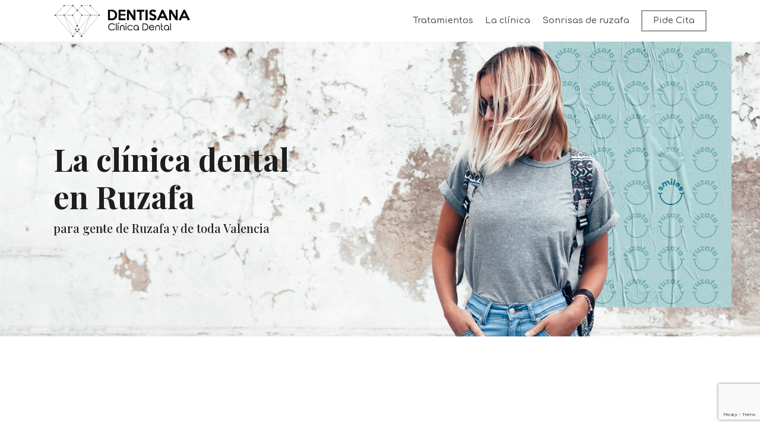

--- FILE ---
content_type: text/html; charset=UTF-8
request_url: https://dentisanavalencia.com/
body_size: 19313
content:
<!doctype html>
<html lang="es" prefix="og: https://ogp.me/ns#" class="no-js">
<head>
	<meta charset="UTF-8">
	<meta name="viewport" content="width=device-width, initial-scale=1, maximum-scale=1, user-scalable=0" /><script id="cookieyes" type="text/javascript" src="https://cdn-cookieyes.com/client_data/729026bc046a6b8e6788c72f/script.js"></script>
<!-- Optimización para motores de búsqueda de Rank Math -  https://rankmath.com/ -->
<title>Clínica Dental en Ruzafa - Dentisana</title>
<meta name="description" content="Somos Dentisana, tu clínica dental en Ruzafa Valencia especializada en ortodoncia y experta en todos los tratamientos dentales, ven a vernos!"/>
<meta name="robots" content="follow, index, max-snippet:-1, max-video-preview:-1, max-image-preview:large"/>
<link rel="canonical" href="https://dentisanavalencia.com/" />
<meta property="og:locale" content="es_ES" />
<meta property="og:type" content="website" />
<meta property="og:title" content="Clínica Dental en Ruzafa - Dentisana" />
<meta property="og:description" content="Somos Dentisana, tu clínica dental en Ruzafa Valencia especializada en ortodoncia y experta en todos los tratamientos dentales, ven a vernos!" />
<meta property="og:url" content="https://dentisanavalencia.com/" />
<meta property="og:site_name" content="Dentisana " />
<meta property="og:updated_time" content="2024-10-07T07:58:26+00:00" />
<meta property="article:published_time" content="2021-03-03T11:49:11+00:00" />
<meta property="article:modified_time" content="2024-10-07T07:58:26+00:00" />
<meta name="twitter:card" content="summary_large_image" />
<meta name="twitter:title" content="Clínica Dental en Ruzafa - Dentisana" />
<meta name="twitter:description" content="Somos Dentisana, tu clínica dental en Ruzafa Valencia especializada en ortodoncia y experta en todos los tratamientos dentales, ven a vernos!" />
<meta name="twitter:label1" content="Escrito por" />
<meta name="twitter:data1" content="manager" />
<meta name="twitter:label2" content="Tiempo de lectura" />
<meta name="twitter:data2" content="22 minutos" />
<script type="application/ld+json" class="rank-math-schema">{"@context":"https://schema.org","@graph":[{"@type":["HealthAndBeautyBusiness","Organization"],"@id":"https://dentisanavalencia.com/#organization","name":"Dentisana","url":"https://dentisanavalencia.com","openingHours":["Monday,Tuesday,Wednesday,Thursday,Friday,Saturday,Sunday 09:00-17:00"]},{"@type":"WebSite","@id":"https://dentisanavalencia.com/#website","url":"https://dentisanavalencia.com","name":"Dentisana","publisher":{"@id":"https://dentisanavalencia.com/#organization"},"inLanguage":"es","potentialAction":{"@type":"SearchAction","target":"https://dentisanavalencia.com/?s={search_term_string}","query-input":"required name=search_term_string"}},{"@type":"WebPage","@id":"https://dentisanavalencia.com/#webpage","url":"https://dentisanavalencia.com/","name":"Cl\u00ednica Dental en Ruzafa - Dentisana","datePublished":"2021-03-03T11:49:11+00:00","dateModified":"2024-10-07T07:58:26+00:00","about":{"@id":"https://dentisanavalencia.com/#organization"},"isPartOf":{"@id":"https://dentisanavalencia.com/#website"},"inLanguage":"es"},{"@type":"Person","@id":"https://dentisanavalencia.com/author/manager/","name":"manager","url":"https://dentisanavalencia.com/author/manager/","image":{"@type":"ImageObject","@id":"https://secure.gravatar.com/avatar/231e2310db5e60afa40a91e6c9f790a4b5f70d773b40a92a4d9dfd7378837b62?s=96&amp;d=mm&amp;r=g","url":"https://secure.gravatar.com/avatar/231e2310db5e60afa40a91e6c9f790a4b5f70d773b40a92a4d9dfd7378837b62?s=96&amp;d=mm&amp;r=g","caption":"manager","inLanguage":"es"},"sameAs":["https://dentisanavalencia.com"],"worksFor":{"@id":"https://dentisanavalencia.com/#organization"}},{"@type":"Article","headline":"Cl\u00ednica Dental en Ruzafa - Dentisana","keywords":"Cl\u00ednica dental en Ruzafa","datePublished":"2021-03-03T11:49:11+00:00","dateModified":"2024-10-07T07:58:26+00:00","author":{"@id":"https://dentisanavalencia.com/author/manager/","name":"manager"},"publisher":{"@id":"https://dentisanavalencia.com/#organization"},"description":"Somos Dentisana, tu cl\u00ednica dental en Ruzafa Valencia especializada en ortodoncia y experta en todos los tratamientos dentales, ven a vernos!","name":"Cl\u00ednica Dental en Ruzafa - Dentisana","@id":"https://dentisanavalencia.com/#richSnippet","isPartOf":{"@id":"https://dentisanavalencia.com/#webpage"},"inLanguage":"es","mainEntityOfPage":{"@id":"https://dentisanavalencia.com/#webpage"}}]}</script>
<!-- /Plugin Rank Math WordPress SEO -->

<link rel='dns-prefetch' href='//fonts.googleapis.com' />
<link rel="alternate" type="application/rss+xml" title="Dentisana  &raquo; Feed" href="https://dentisanavalencia.com/feed/" />
<link rel="alternate" type="application/rss+xml" title="Dentisana  &raquo; Feed de los comentarios" href="https://dentisanavalencia.com/comments/feed/" />
<link rel="alternate" title="oEmbed (JSON)" type="application/json+oembed" href="https://dentisanavalencia.com/wp-json/oembed/1.0/embed?url=https%3A%2F%2Fdentisanavalencia.com%2F" />
<link rel="alternate" title="oEmbed (XML)" type="text/xml+oembed" href="https://dentisanavalencia.com/wp-json/oembed/1.0/embed?url=https%3A%2F%2Fdentisanavalencia.com%2F&#038;format=xml" />
<style id='wp-img-auto-sizes-contain-inline-css' type='text/css'>
img:is([sizes=auto i],[sizes^="auto," i]){contain-intrinsic-size:3000px 1500px}
/*# sourceURL=wp-img-auto-sizes-contain-inline-css */
</style>
<style id='wp-emoji-styles-inline-css' type='text/css'>

	img.wp-smiley, img.emoji {
		display: inline !important;
		border: none !important;
		box-shadow: none !important;
		height: 1em !important;
		width: 1em !important;
		margin: 0 0.07em !important;
		vertical-align: -0.1em !important;
		background: none !important;
		padding: 0 !important;
	}
/*# sourceURL=wp-emoji-styles-inline-css */
</style>
<style id='wp-block-library-inline-css' type='text/css'>
:root{--wp-block-synced-color:#7a00df;--wp-block-synced-color--rgb:122,0,223;--wp-bound-block-color:var(--wp-block-synced-color);--wp-editor-canvas-background:#ddd;--wp-admin-theme-color:#007cba;--wp-admin-theme-color--rgb:0,124,186;--wp-admin-theme-color-darker-10:#006ba1;--wp-admin-theme-color-darker-10--rgb:0,107,160.5;--wp-admin-theme-color-darker-20:#005a87;--wp-admin-theme-color-darker-20--rgb:0,90,135;--wp-admin-border-width-focus:2px}@media (min-resolution:192dpi){:root{--wp-admin-border-width-focus:1.5px}}.wp-element-button{cursor:pointer}:root .has-very-light-gray-background-color{background-color:#eee}:root .has-very-dark-gray-background-color{background-color:#313131}:root .has-very-light-gray-color{color:#eee}:root .has-very-dark-gray-color{color:#313131}:root .has-vivid-green-cyan-to-vivid-cyan-blue-gradient-background{background:linear-gradient(135deg,#00d084,#0693e3)}:root .has-purple-crush-gradient-background{background:linear-gradient(135deg,#34e2e4,#4721fb 50%,#ab1dfe)}:root .has-hazy-dawn-gradient-background{background:linear-gradient(135deg,#faaca8,#dad0ec)}:root .has-subdued-olive-gradient-background{background:linear-gradient(135deg,#fafae1,#67a671)}:root .has-atomic-cream-gradient-background{background:linear-gradient(135deg,#fdd79a,#004a59)}:root .has-nightshade-gradient-background{background:linear-gradient(135deg,#330968,#31cdcf)}:root .has-midnight-gradient-background{background:linear-gradient(135deg,#020381,#2874fc)}:root{--wp--preset--font-size--normal:16px;--wp--preset--font-size--huge:42px}.has-regular-font-size{font-size:1em}.has-larger-font-size{font-size:2.625em}.has-normal-font-size{font-size:var(--wp--preset--font-size--normal)}.has-huge-font-size{font-size:var(--wp--preset--font-size--huge)}.has-text-align-center{text-align:center}.has-text-align-left{text-align:left}.has-text-align-right{text-align:right}.has-fit-text{white-space:nowrap!important}#end-resizable-editor-section{display:none}.aligncenter{clear:both}.items-justified-left{justify-content:flex-start}.items-justified-center{justify-content:center}.items-justified-right{justify-content:flex-end}.items-justified-space-between{justify-content:space-between}.screen-reader-text{border:0;clip-path:inset(50%);height:1px;margin:-1px;overflow:hidden;padding:0;position:absolute;width:1px;word-wrap:normal!important}.screen-reader-text:focus{background-color:#ddd;clip-path:none;color:#444;display:block;font-size:1em;height:auto;left:5px;line-height:normal;padding:15px 23px 14px;text-decoration:none;top:5px;width:auto;z-index:100000}html :where(.has-border-color){border-style:solid}html :where([style*=border-top-color]){border-top-style:solid}html :where([style*=border-right-color]){border-right-style:solid}html :where([style*=border-bottom-color]){border-bottom-style:solid}html :where([style*=border-left-color]){border-left-style:solid}html :where([style*=border-width]){border-style:solid}html :where([style*=border-top-width]){border-top-style:solid}html :where([style*=border-right-width]){border-right-style:solid}html :where([style*=border-bottom-width]){border-bottom-style:solid}html :where([style*=border-left-width]){border-left-style:solid}html :where(img[class*=wp-image-]){height:auto;max-width:100%}:where(figure){margin:0 0 1em}html :where(.is-position-sticky){--wp-admin--admin-bar--position-offset:var(--wp-admin--admin-bar--height,0px)}@media screen and (max-width:600px){html :where(.is-position-sticky){--wp-admin--admin-bar--position-offset:0px}}

/*# sourceURL=wp-block-library-inline-css */
</style><style id='global-styles-inline-css' type='text/css'>
:root{--wp--preset--aspect-ratio--square: 1;--wp--preset--aspect-ratio--4-3: 4/3;--wp--preset--aspect-ratio--3-4: 3/4;--wp--preset--aspect-ratio--3-2: 3/2;--wp--preset--aspect-ratio--2-3: 2/3;--wp--preset--aspect-ratio--16-9: 16/9;--wp--preset--aspect-ratio--9-16: 9/16;--wp--preset--color--black: #000000;--wp--preset--color--cyan-bluish-gray: #abb8c3;--wp--preset--color--white: #ffffff;--wp--preset--color--pale-pink: #f78da7;--wp--preset--color--vivid-red: #cf2e2e;--wp--preset--color--luminous-vivid-orange: #ff6900;--wp--preset--color--luminous-vivid-amber: #fcb900;--wp--preset--color--light-green-cyan: #7bdcb5;--wp--preset--color--vivid-green-cyan: #00d084;--wp--preset--color--pale-cyan-blue: #8ed1fc;--wp--preset--color--vivid-cyan-blue: #0693e3;--wp--preset--color--vivid-purple: #9b51e0;--wp--preset--gradient--vivid-cyan-blue-to-vivid-purple: linear-gradient(135deg,rgb(6,147,227) 0%,rgb(155,81,224) 100%);--wp--preset--gradient--light-green-cyan-to-vivid-green-cyan: linear-gradient(135deg,rgb(122,220,180) 0%,rgb(0,208,130) 100%);--wp--preset--gradient--luminous-vivid-amber-to-luminous-vivid-orange: linear-gradient(135deg,rgb(252,185,0) 0%,rgb(255,105,0) 100%);--wp--preset--gradient--luminous-vivid-orange-to-vivid-red: linear-gradient(135deg,rgb(255,105,0) 0%,rgb(207,46,46) 100%);--wp--preset--gradient--very-light-gray-to-cyan-bluish-gray: linear-gradient(135deg,rgb(238,238,238) 0%,rgb(169,184,195) 100%);--wp--preset--gradient--cool-to-warm-spectrum: linear-gradient(135deg,rgb(74,234,220) 0%,rgb(151,120,209) 20%,rgb(207,42,186) 40%,rgb(238,44,130) 60%,rgb(251,105,98) 80%,rgb(254,248,76) 100%);--wp--preset--gradient--blush-light-purple: linear-gradient(135deg,rgb(255,206,236) 0%,rgb(152,150,240) 100%);--wp--preset--gradient--blush-bordeaux: linear-gradient(135deg,rgb(254,205,165) 0%,rgb(254,45,45) 50%,rgb(107,0,62) 100%);--wp--preset--gradient--luminous-dusk: linear-gradient(135deg,rgb(255,203,112) 0%,rgb(199,81,192) 50%,rgb(65,88,208) 100%);--wp--preset--gradient--pale-ocean: linear-gradient(135deg,rgb(255,245,203) 0%,rgb(182,227,212) 50%,rgb(51,167,181) 100%);--wp--preset--gradient--electric-grass: linear-gradient(135deg,rgb(202,248,128) 0%,rgb(113,206,126) 100%);--wp--preset--gradient--midnight: linear-gradient(135deg,rgb(2,3,129) 0%,rgb(40,116,252) 100%);--wp--preset--font-size--small: 13px;--wp--preset--font-size--medium: 20px;--wp--preset--font-size--large: 36px;--wp--preset--font-size--x-large: 42px;--wp--preset--spacing--20: 0.44rem;--wp--preset--spacing--30: 0.67rem;--wp--preset--spacing--40: 1rem;--wp--preset--spacing--50: 1.5rem;--wp--preset--spacing--60: 2.25rem;--wp--preset--spacing--70: 3.38rem;--wp--preset--spacing--80: 5.06rem;--wp--preset--shadow--natural: 6px 6px 9px rgba(0, 0, 0, 0.2);--wp--preset--shadow--deep: 12px 12px 50px rgba(0, 0, 0, 0.4);--wp--preset--shadow--sharp: 6px 6px 0px rgba(0, 0, 0, 0.2);--wp--preset--shadow--outlined: 6px 6px 0px -3px rgb(255, 255, 255), 6px 6px rgb(0, 0, 0);--wp--preset--shadow--crisp: 6px 6px 0px rgb(0, 0, 0);}:root { --wp--style--global--content-size: 1300px;--wp--style--global--wide-size: 1300px; }:where(body) { margin: 0; }.wp-site-blocks > .alignleft { float: left; margin-right: 2em; }.wp-site-blocks > .alignright { float: right; margin-left: 2em; }.wp-site-blocks > .aligncenter { justify-content: center; margin-left: auto; margin-right: auto; }:where(.is-layout-flex){gap: 0.5em;}:where(.is-layout-grid){gap: 0.5em;}.is-layout-flow > .alignleft{float: left;margin-inline-start: 0;margin-inline-end: 2em;}.is-layout-flow > .alignright{float: right;margin-inline-start: 2em;margin-inline-end: 0;}.is-layout-flow > .aligncenter{margin-left: auto !important;margin-right: auto !important;}.is-layout-constrained > .alignleft{float: left;margin-inline-start: 0;margin-inline-end: 2em;}.is-layout-constrained > .alignright{float: right;margin-inline-start: 2em;margin-inline-end: 0;}.is-layout-constrained > .aligncenter{margin-left: auto !important;margin-right: auto !important;}.is-layout-constrained > :where(:not(.alignleft):not(.alignright):not(.alignfull)){max-width: var(--wp--style--global--content-size);margin-left: auto !important;margin-right: auto !important;}.is-layout-constrained > .alignwide{max-width: var(--wp--style--global--wide-size);}body .is-layout-flex{display: flex;}.is-layout-flex{flex-wrap: wrap;align-items: center;}.is-layout-flex > :is(*, div){margin: 0;}body .is-layout-grid{display: grid;}.is-layout-grid > :is(*, div){margin: 0;}body{padding-top: 0px;padding-right: 0px;padding-bottom: 0px;padding-left: 0px;}:root :where(.wp-element-button, .wp-block-button__link){background-color: #32373c;border-width: 0;color: #fff;font-family: inherit;font-size: inherit;font-style: inherit;font-weight: inherit;letter-spacing: inherit;line-height: inherit;padding-top: calc(0.667em + 2px);padding-right: calc(1.333em + 2px);padding-bottom: calc(0.667em + 2px);padding-left: calc(1.333em + 2px);text-decoration: none;text-transform: inherit;}.has-black-color{color: var(--wp--preset--color--black) !important;}.has-cyan-bluish-gray-color{color: var(--wp--preset--color--cyan-bluish-gray) !important;}.has-white-color{color: var(--wp--preset--color--white) !important;}.has-pale-pink-color{color: var(--wp--preset--color--pale-pink) !important;}.has-vivid-red-color{color: var(--wp--preset--color--vivid-red) !important;}.has-luminous-vivid-orange-color{color: var(--wp--preset--color--luminous-vivid-orange) !important;}.has-luminous-vivid-amber-color{color: var(--wp--preset--color--luminous-vivid-amber) !important;}.has-light-green-cyan-color{color: var(--wp--preset--color--light-green-cyan) !important;}.has-vivid-green-cyan-color{color: var(--wp--preset--color--vivid-green-cyan) !important;}.has-pale-cyan-blue-color{color: var(--wp--preset--color--pale-cyan-blue) !important;}.has-vivid-cyan-blue-color{color: var(--wp--preset--color--vivid-cyan-blue) !important;}.has-vivid-purple-color{color: var(--wp--preset--color--vivid-purple) !important;}.has-black-background-color{background-color: var(--wp--preset--color--black) !important;}.has-cyan-bluish-gray-background-color{background-color: var(--wp--preset--color--cyan-bluish-gray) !important;}.has-white-background-color{background-color: var(--wp--preset--color--white) !important;}.has-pale-pink-background-color{background-color: var(--wp--preset--color--pale-pink) !important;}.has-vivid-red-background-color{background-color: var(--wp--preset--color--vivid-red) !important;}.has-luminous-vivid-orange-background-color{background-color: var(--wp--preset--color--luminous-vivid-orange) !important;}.has-luminous-vivid-amber-background-color{background-color: var(--wp--preset--color--luminous-vivid-amber) !important;}.has-light-green-cyan-background-color{background-color: var(--wp--preset--color--light-green-cyan) !important;}.has-vivid-green-cyan-background-color{background-color: var(--wp--preset--color--vivid-green-cyan) !important;}.has-pale-cyan-blue-background-color{background-color: var(--wp--preset--color--pale-cyan-blue) !important;}.has-vivid-cyan-blue-background-color{background-color: var(--wp--preset--color--vivid-cyan-blue) !important;}.has-vivid-purple-background-color{background-color: var(--wp--preset--color--vivid-purple) !important;}.has-black-border-color{border-color: var(--wp--preset--color--black) !important;}.has-cyan-bluish-gray-border-color{border-color: var(--wp--preset--color--cyan-bluish-gray) !important;}.has-white-border-color{border-color: var(--wp--preset--color--white) !important;}.has-pale-pink-border-color{border-color: var(--wp--preset--color--pale-pink) !important;}.has-vivid-red-border-color{border-color: var(--wp--preset--color--vivid-red) !important;}.has-luminous-vivid-orange-border-color{border-color: var(--wp--preset--color--luminous-vivid-orange) !important;}.has-luminous-vivid-amber-border-color{border-color: var(--wp--preset--color--luminous-vivid-amber) !important;}.has-light-green-cyan-border-color{border-color: var(--wp--preset--color--light-green-cyan) !important;}.has-vivid-green-cyan-border-color{border-color: var(--wp--preset--color--vivid-green-cyan) !important;}.has-pale-cyan-blue-border-color{border-color: var(--wp--preset--color--pale-cyan-blue) !important;}.has-vivid-cyan-blue-border-color{border-color: var(--wp--preset--color--vivid-cyan-blue) !important;}.has-vivid-purple-border-color{border-color: var(--wp--preset--color--vivid-purple) !important;}.has-vivid-cyan-blue-to-vivid-purple-gradient-background{background: var(--wp--preset--gradient--vivid-cyan-blue-to-vivid-purple) !important;}.has-light-green-cyan-to-vivid-green-cyan-gradient-background{background: var(--wp--preset--gradient--light-green-cyan-to-vivid-green-cyan) !important;}.has-luminous-vivid-amber-to-luminous-vivid-orange-gradient-background{background: var(--wp--preset--gradient--luminous-vivid-amber-to-luminous-vivid-orange) !important;}.has-luminous-vivid-orange-to-vivid-red-gradient-background{background: var(--wp--preset--gradient--luminous-vivid-orange-to-vivid-red) !important;}.has-very-light-gray-to-cyan-bluish-gray-gradient-background{background: var(--wp--preset--gradient--very-light-gray-to-cyan-bluish-gray) !important;}.has-cool-to-warm-spectrum-gradient-background{background: var(--wp--preset--gradient--cool-to-warm-spectrum) !important;}.has-blush-light-purple-gradient-background{background: var(--wp--preset--gradient--blush-light-purple) !important;}.has-blush-bordeaux-gradient-background{background: var(--wp--preset--gradient--blush-bordeaux) !important;}.has-luminous-dusk-gradient-background{background: var(--wp--preset--gradient--luminous-dusk) !important;}.has-pale-ocean-gradient-background{background: var(--wp--preset--gradient--pale-ocean) !important;}.has-electric-grass-gradient-background{background: var(--wp--preset--gradient--electric-grass) !important;}.has-midnight-gradient-background{background: var(--wp--preset--gradient--midnight) !important;}.has-small-font-size{font-size: var(--wp--preset--font-size--small) !important;}.has-medium-font-size{font-size: var(--wp--preset--font-size--medium) !important;}.has-large-font-size{font-size: var(--wp--preset--font-size--large) !important;}.has-x-large-font-size{font-size: var(--wp--preset--font-size--x-large) !important;}
/*# sourceURL=global-styles-inline-css */
</style>

<link rel='stylesheet' id='contact-form-7-css' href='https://dentisanavalencia.com/wp-content/plugins/contact-form-7/includes/css/styles.css?ver=6.1.4' type='text/css' media='all' />
<link rel='stylesheet' id='qc-choice-css' href='https://dentisanavalencia.com/wp-content/plugins/quantcast-choice/public/css/style.min.css?ver=2.0.8' type='text/css' media='all' />
<link rel='stylesheet' id='wpcf7-redirect-script-frontend-css' href='https://dentisanavalencia.com/wp-content/plugins/wpcf7-redirect/build/assets/frontend-script.css?ver=2c532d7e2be36f6af233' type='text/css' media='all' />
<link rel='stylesheet' id='font-awesome-css' href='https://dentisanavalencia.com/wp-content/themes/salient/css/font-awesome-legacy.min.css?ver=4.7.1' type='text/css' media='all' />
<link rel='stylesheet' id='salient-grid-system-css' href='https://dentisanavalencia.com/wp-content/themes/salient/css/build/grid-system.css?ver=17.4.1' type='text/css' media='all' />
<link rel='stylesheet' id='main-styles-css' href='https://dentisanavalencia.com/wp-content/themes/salient/css/build/style.css?ver=17.4.1' type='text/css' media='all' />
<style id='main-styles-inline-css' type='text/css'>
html body[data-header-resize="1"] .container-wrap, 
			html body[data-header-format="left-header"][data-header-resize="0"] .container-wrap, 
			html body[data-header-resize="0"] .container-wrap, 
			body[data-header-format="left-header"][data-header-resize="0"] .container-wrap { 
				padding-top: 0; 
			} 
			.main-content > .row > #breadcrumbs.yoast { 
				padding: 20px 0; 
			}
/*# sourceURL=main-styles-inline-css */
</style>
<link rel='stylesheet' id='nectar-element-highlighted-text-css' href='https://dentisanavalencia.com/wp-content/themes/salient/css/build/elements/element-highlighted-text.css?ver=17.4.1' type='text/css' media='all' />
<link rel='stylesheet' id='nectar-element-icon-list-css' href='https://dentisanavalencia.com/wp-content/themes/salient/css/build/elements/element-icon-list.css?ver=17.4.1' type='text/css' media='all' />
<link rel='stylesheet' id='nectar-owl-carousel-css' href='https://dentisanavalencia.com/wp-content/themes/salient/css/build/plugins/owl-carousel.css?ver=17.4.1' type='text/css' media='all' />
<link rel='stylesheet' id='nectar-cf7-css' href='https://dentisanavalencia.com/wp-content/themes/salient/css/build/third-party/cf7.css?ver=17.4.1' type='text/css' media='all' />
<link rel='stylesheet' id='nectar_default_font_open_sans-css' href='https://fonts.googleapis.com/css?family=Open+Sans%3A300%2C400%2C600%2C700&#038;subset=latin%2Clatin-ext' type='text/css' media='all' />
<link rel='stylesheet' id='responsive-css' href='https://dentisanavalencia.com/wp-content/themes/salient/css/build/responsive.css?ver=17.4.1' type='text/css' media='all' />
<link rel='stylesheet' id='skin-material-css' href='https://dentisanavalencia.com/wp-content/themes/salient/css/build/skin-material.css?ver=17.4.1' type='text/css' media='all' />
<link rel='stylesheet' id='salient-wp-menu-dynamic-css' href='https://dentisanavalencia.com/wp-content/uploads/salient/menu-dynamic.css?ver=6833' type='text/css' media='all' />
<link rel='stylesheet' id='js_composer_front-css' href='https://dentisanavalencia.com/wp-content/themes/salient/css/build/plugins/js_composer.css?ver=17.4.1' type='text/css' media='all' />
<link rel='stylesheet' id='dynamic-css-css' href='https://dentisanavalencia.com/wp-content/themes/salient/css/salient-dynamic-styles.css?ver=56671' type='text/css' media='all' />
<style id='dynamic-css-inline-css' type='text/css'>
#header-space{background-color:#ffffff}@media only screen and (min-width:1000px){body #ajax-content-wrap.no-scroll{min-height:calc(100vh - 70px);height:calc(100vh - 70px)!important;}}@media only screen and (min-width:1000px){#page-header-wrap.fullscreen-header,#page-header-wrap.fullscreen-header #page-header-bg,html:not(.nectar-box-roll-loaded) .nectar-box-roll > #page-header-bg.fullscreen-header,.nectar_fullscreen_zoom_recent_projects,#nectar_fullscreen_rows:not(.afterLoaded) > div{height:calc(100vh - 69px);}.wpb_row.vc_row-o-full-height.top-level,.wpb_row.vc_row-o-full-height.top-level > .col.span_12{min-height:calc(100vh - 69px);}html:not(.nectar-box-roll-loaded) .nectar-box-roll > #page-header-bg.fullscreen-header{top:70px;}.nectar-slider-wrap[data-fullscreen="true"]:not(.loaded),.nectar-slider-wrap[data-fullscreen="true"]:not(.loaded) .swiper-container{height:calc(100vh - 68px)!important;}.admin-bar .nectar-slider-wrap[data-fullscreen="true"]:not(.loaded),.admin-bar .nectar-slider-wrap[data-fullscreen="true"]:not(.loaded) .swiper-container{height:calc(100vh - 68px - 32px)!important;}}.admin-bar[class*="page-template-template-no-header"] .wpb_row.vc_row-o-full-height.top-level,.admin-bar[class*="page-template-template-no-header"] .wpb_row.vc_row-o-full-height.top-level > .col.span_12{min-height:calc(100vh - 32px);}body[class*="page-template-template-no-header"] .wpb_row.vc_row-o-full-height.top-level,body[class*="page-template-template-no-header"] .wpb_row.vc_row-o-full-height.top-level > .col.span_12{min-height:100vh;}@media only screen and (max-width:999px){.using-mobile-browser #nectar_fullscreen_rows:not(.afterLoaded):not([data-mobile-disable="on"]) > div{height:calc(100vh - 100px);}.using-mobile-browser .wpb_row.vc_row-o-full-height.top-level,.using-mobile-browser .wpb_row.vc_row-o-full-height.top-level > .col.span_12,[data-permanent-transparent="1"].using-mobile-browser .wpb_row.vc_row-o-full-height.top-level,[data-permanent-transparent="1"].using-mobile-browser .wpb_row.vc_row-o-full-height.top-level > .col.span_12{min-height:calc(100vh - 100px);}html:not(.nectar-box-roll-loaded) .nectar-box-roll > #page-header-bg.fullscreen-header,.nectar_fullscreen_zoom_recent_projects,.nectar-slider-wrap[data-fullscreen="true"]:not(.loaded),.nectar-slider-wrap[data-fullscreen="true"]:not(.loaded) .swiper-container,#nectar_fullscreen_rows:not(.afterLoaded):not([data-mobile-disable="on"]) > div{height:calc(100vh - 47px);}.wpb_row.vc_row-o-full-height.top-level,.wpb_row.vc_row-o-full-height.top-level > .col.span_12{min-height:calc(100vh - 47px);}body[data-transparent-header="false"] #ajax-content-wrap.no-scroll{min-height:calc(100vh - 47px);height:calc(100vh - 47px);}}#nectar_fullscreen_rows{background-color:transparent;}@media only screen and (max-width :999px){.img-with-aniamtion-wrap[data-max-width="110%"] .inner{max-width:100%;}.img-with-animation[data-max-width="110%"]{max-width:100%;margin-left:0;}}.row .nectar-icon-list .nectar-icon-list-item[class*="font_size"] h4{line-height:1.3;}@media only screen and (max-width :999px){.img-with-aniamtion-wrap[data-max-width="125%"] .inner{max-width:100%;}.img-with-animation[data-max-width="125%"]{max-width:100%;margin-left:0;}}.img-with-aniamtion-wrap.right[data-max-width="125%"] .inner{margin-left:-25%;}.right.img-with-aniamtion-wrap[data-max-width="125%"] img{display:block;}.right.img-with-aniamtion-wrap[data-max-width="125%"] img:not([srcset]){width:100%;}.img-with-aniamtion-wrap[data-max-width="125%"] .inner{width:125%;display:block;}.img-with-aniamtion-wrap[data-max-width="125%"] img{max-width:100%;width:auto;}.img-with-aniamtion-wrap[data-max-width="125%"][data-shadow*="depth"] img{max-width:none;width:100%;}.img-with-aniamtion-wrap[data-max-width="50%"].center .inner{display:inline-block;}.img-with-aniamtion-wrap.right[data-max-width="110%"] .inner{margin-left:-10%;}.right.img-with-aniamtion-wrap[data-max-width="110%"] img{display:block;}.right.img-with-aniamtion-wrap[data-max-width="110%"] img:not([srcset]){width:100%;}.img-with-aniamtion-wrap[data-max-width="110%"] .inner{width:110%;display:block;}.img-with-aniamtion-wrap[data-max-width="110%"] img{max-width:100%;width:auto;}.img-with-aniamtion-wrap[data-max-width="110%"][data-shadow*="depth"] img{max-width:none;width:100%;}#ajax-content-wrap .col[data-padding-pos="top-bottom"]> .vc_column-inner,#ajax-content-wrap .col[data-padding-pos="top-bottom"] > .n-sticky > .vc_column-inner{padding-left:0;padding-right:0}@media only screen and (min-width:1000px){.full-width-content .column_container:not(.vc_col-sm-12) .col.padding-2-percent > .vc_column-inner{padding:calc(100vw * 0.01);}}.col.padding-2-percent > .vc_column-inner,.col.padding-2-percent > .n-sticky > .vc_column-inner{padding:calc(600px * 0.03);}@media only screen and (max-width:690px){.col.padding-2-percent > .vc_column-inner,.col.padding-2-percent > .n-sticky > .vc_column-inner{padding:calc(100vw * 0.03);}}@media only screen and (min-width:1000px){.col.padding-2-percent > .vc_column-inner,.col.padding-2-percent > .n-sticky > .vc_column-inner{padding:calc((100vw - 180px) * 0.02);}.column_container:not(.vc_col-sm-12) .col.padding-2-percent > .vc_column-inner{padding:calc((100vw - 180px) * 0.01);}}@media only screen and (min-width:1425px){.col.padding-2-percent > .vc_column-inner{padding:calc(1245px * 0.02);}.column_container:not(.vc_col-sm-12) .col.padding-2-percent > .vc_column-inner{padding:calc(1245px * 0.01);}}.full-width-content .col.padding-2-percent > .vc_column-inner{padding:calc(100vw * 0.02);}@media only screen and (max-width:999px){.full-width-content .col.padding-2-percent > .vc_column-inner{padding:calc(100vw * 0.03);}}#ajax-content-wrap .col[data-padding-pos="left-right"] > .vc_column-inner,#ajax-content-wrap .col[data-padding-pos="left-right"] > .n-sticky > .vc_column-inner{padding-top:0;padding-bottom:0}@media only screen and (min-width:1000px){.full-width-content .column_container:not(.vc_col-sm-12) .col.padding-4-percent > .vc_column-inner{padding:calc(100vw * 0.02);}}.col.padding-4-percent > .vc_column-inner,.col.padding-4-percent > .n-sticky > .vc_column-inner{padding:calc(600px * 0.06);}@media only screen and (max-width:690px){.col.padding-4-percent > .vc_column-inner,.col.padding-4-percent > .n-sticky > .vc_column-inner{padding:calc(100vw * 0.06);}}@media only screen and (min-width:1000px){.col.padding-4-percent > .vc_column-inner,.col.padding-4-percent > .n-sticky > .vc_column-inner{padding:calc((100vw - 180px) * 0.04);}.column_container:not(.vc_col-sm-12) .col.padding-4-percent > .vc_column-inner{padding:calc((100vw - 180px) * 0.02);}}@media only screen and (min-width:1425px){.col.padding-4-percent > .vc_column-inner{padding:calc(1245px * 0.04);}.column_container:not(.vc_col-sm-12) .col.padding-4-percent > .vc_column-inner{padding:calc(1245px * 0.02);}}.full-width-content .col.padding-4-percent > .vc_column-inner{padding:calc(100vw * 0.04);}@media only screen and (max-width:999px){.full-width-content .col.padding-4-percent > .vc_column-inner{padding:calc(100vw * 0.06);}}.nectar-simple-slider .cell.color-overlay-1-transparent > .bg-layer-wrap > .color-overlay{background-color:transparent;}@media only screen and (max-width:999px){.nectar-cta.display_tablet_inherit{display:inherit;}}@media only screen and (max-width:999px){body .vc_row-fluid:not(.full-width-content) > .span_12 .vc_col-sm-2:not(:last-child):not([class*="vc_col-xs-"]){margin-bottom:25px;}}@media only screen and (min-width :691px) and (max-width :999px){body .vc_col-sm-2{width:31.2%;margin-left:3.1%;}body .full-width-content .vc_col-sm-2{width:33.3%;margin-left:0;}.vc_row-fluid .vc_col-sm-2[class*="vc_col-sm-"]:first-child:not([class*="offset"]),.vc_row-fluid .vc_col-sm-2[class*="vc_col-sm-"]:nth-child(3n+4):not([class*="offset"]){margin-left:0;}}@media only screen and (max-width :690px){body .vc_row-fluid .vc_col-sm-2:not([class*="vc_col-xs"]),body .vc_row-fluid.full-width-content .vc_col-sm-2:not([class*="vc_col-xs"]){width:50%;}.vc_row-fluid .vc_col-sm-2[class*="vc_col-sm-"]:first-child:not([class*="offset"]),.vc_row-fluid .vc_col-sm-2[class*="vc_col-sm-"]:nth-child(2n+3):not([class*="offset"]){margin-left:0;}}@media only screen and (max-width:690px){.nectar-cta.display_phone_inherit{display:inherit;}}.screen-reader-text,.nectar-skip-to-content:not(:focus){border:0;clip:rect(1px,1px,1px,1px);clip-path:inset(50%);height:1px;margin:-1px;overflow:hidden;padding:0;position:absolute!important;width:1px;word-wrap:normal!important;}.row .col img:not([srcset]){width:auto;}.row .col img.img-with-animation.nectar-lazy:not([srcset]){width:100%;}
/*COPYRIGHT*/  

#footer-outer #copyright[data-layout="centered"] {
    padding: 15px 0;
    color: white !important;
}

#footer-outer #footer-widgets {
    display: none;
}
/*MEGAMENU*/   

header#top nav > ul > li.megamenu > ul.sub-menu {
    left: 20% !important;
    max-width: 80% !important;
    display: block;
    position: absolute;
    width: 80%;
}


body:not([data-header-format="left-header"]) #top nav > ul > .megamenu > ul > li:last-child > a 
{color: black !important; font-size: 28px !important; line-height: 35px !important; font-weight: 900 !important; text-transform: Lowercase !important; color:#e1f1f2}
 
  #header-outer #top nav >ul >.megamenu >ul >li {
    float: left;
}
  
body:not([data-header-format="left-header"]) #top nav > ul > .megamenu > ul > li > a

{ color:#268193 !important; font-size: 14px !important; line-height: 29px !important; font-weight: 700 !important; letter-spacing:0px;}


.sf-menu >li ul a, #top nav >ul >.megamenu ul li a {
    padding: 8px 6px;
    }
    
body:not([data-header-format="left-header"]) #header-outer #top nav >ul >.megamenu >ul ul .current-menu-item > a {color: black !important;}

#header-outer:not([data-format="left-header"]) #top nav > ul > .megamenu > ul > .current-menu-ancestor.menu-item-has-children > a {
     color:#1875b0 !important;}
    
    /*Form. Contacto*/

input[type=text], input[type=email], input[type=password], input[type=tel], input[type=url], input[type=search], input[type=date], textarea, .woocommerce input#coupon_code {
    margin-bottom: 4%;
    background-color: transparent;
    border-radius: 0;
    border-bottom: 1px black solid;
}
.grupo{
    display: flex;
    justify-content: space-around;
    margin-bottom: 2%;
}
.nombre{
    margin-right: 2%;
}

body[data-form-submit="regular"] .container-wrap input[type=submit], body[data-form-submit="regular"] .container-wrap button[type=submit], body[data-form-submit="see-through"] .container-wrap input[type=submit], body[data-form-submit="see-through"] .container-wrap button[type=submit]:not(.search-widget-btn) {
    padding: 15px 22px!important;
    font-weight: 700;
     background-color: black;
     border-radius: 40px;
}

select {
    padding: 10px;
    width: 100%;
    border: 1px solid black;
    font-family: 'Muli';
    font-weight: 400;
    font-size: 15px;
    line-height: 22px;
    color: #555;
    background-color: transparent;
    box-shadow: none;
    -webkit-box-shadow: none;
    -webkit-transition: none;
    margin-bottom: 2%;
}

label span {
    color: black;
    text-transform: none;
    font-size: 12px;
    line-height: 18px;
}

body[data-form-submit="regular"] .container-wrap input[type=submit], body[data-form-submit="regular"] .container-wrap button[type=submit], body[data-form-submit="see-through"] .container-wrap input[type=submit], body[data-form-submit="see-through"] .container-wrap button[type=submit]:not(.search-widget-btn) {

    background-color: transparent;
    border-radius: 0px;
    color: black;
    border: 1px solid black;
    margin-top: 4%;
}

body a {
    color:black;
}

/*ICON LIST 3 COLUMNAS */
.nectar-icon-list[data-direction="horizontal"] .nectar-icon-list-item {
    width: calc(33.3% - 2%);
    margin: 0 2% 2% 0;
}



/*Faqs*/

div[data-style="minimal"] .toggle h3 a {

color: black;
    font-size: 18px;
    line-height: 24px;
}

div[data-style="minimal"] .toggle.open h3 a {
    color:black !important;
}


/*blog*/
@media only screen and (min-width: 800px) {
.single .post-content {
    padding-left: 0;
    font-size: 18px;
    line-height: 33px;
    margin-left: 1%;
    margin-right: 1%;
  }
  
}

.post-area.featured_img_left article .meta-category a {
    display:none;
}

.post-area.featured_img_left .article-content-wrap .post-featured-img-wrap {
    border-radius: 0px !important;
}

textarea, .woocommerce input#coupon_code {
    border: 1px black solid;
}

/*Aviso legal*/

.qc-cmp2-persistent-link { background-color: #268193;}
.qc-cmp2-persistent-link:hover {color: white;}
/*# sourceURL=dynamic-css-inline-css */
</style>
<link rel='stylesheet' id='salient-child-style-css' href='https://dentisanavalencia.com/wp-content/themes/salient-child/style.css?ver=17.4.1' type='text/css' media='all' />
<link rel='stylesheet' id='redux-google-fonts-salient_redux-css' href='https://fonts.googleapis.com/css?family=Comfortaa%3A500%2C600%2C400%7CPlayfair+Display%3A700%2C600%2C500%2C400&#038;ver=6.9' type='text/css' media='all' />
<script type="text/javascript" id="qc-choice-js-extra">
/* <![CDATA[ */
var choice_cmp_config = {"utid":"JeUvZScVFk5Ry","ccpa":"","datalayer":""};
//# sourceURL=qc-choice-js-extra
/* ]]> */
</script>
<script type="text/javascript" async="async" src="https://dentisanavalencia.com/wp-content/plugins/quantcast-choice/public/js/script.min.js?ver=2.0.8" id="qc-choice-js"></script>
<script type="text/javascript" src="https://dentisanavalencia.com/wp-includes/js/jquery/jquery.min.js?ver=3.7.1" id="jquery-core-js"></script>
<script type="text/javascript" src="https://dentisanavalencia.com/wp-includes/js/jquery/jquery-migrate.min.js?ver=3.4.1" id="jquery-migrate-js"></script>
<script></script><link rel="https://api.w.org/" href="https://dentisanavalencia.com/wp-json/" /><link rel="alternate" title="JSON" type="application/json" href="https://dentisanavalencia.com/wp-json/wp/v2/pages/6" /><link rel="EditURI" type="application/rsd+xml" title="RSD" href="https://dentisanavalencia.com/xmlrpc.php?rsd" />
<meta name="generator" content="WordPress 6.9" />
<link rel='shortlink' href='https://dentisanavalencia.com/' />
<script type="text/javascript"> var root = document.getElementsByTagName( "html" )[0]; root.setAttribute( "class", "js" ); </script><!-- Global site tag (gtag.js) - Google Analytics -->
<script async src="https://www.googletagmanager.com/gtag/js?id=UA-84097142-48"></script>
<script>
  window.dataLayer = window.dataLayer || [];
  function gtag(){dataLayer.push(arguments);}
  gtag('js', new Date());

  gtag('config', 'UA-84097142-48');
</script>
<!-- Meta Pixel Code -->
<script>
!function(f,b,e,v,n,t,s)
{if(f.fbq)return;n=f.fbq=function(){n.callMethod?
n.callMethod.apply(n,arguments):n.queue.push(arguments)};
if(!f._fbq)f._fbq=n;n.push=n;n.loaded=!0;n.version='2.0';
n.queue=[];t=b.createElement(e);t.async=!0;
t.src=v;s=b.getElementsByTagName(e)[0];
s.parentNode.insertBefore(t,s)}(window, document,'script',
'https://connect.facebook.net/en_US/fbevents.js');
fbq('init', '1317653429743817');
fbq('track', 'PageView');
</script>
<noscript><img height="1" width="1" style="display:none"
src="https://www.facebook.com/tr?id=1317653429743817&ev=PageView&noscript=1"
/></noscript>
<!-- End Meta Pixel Code -->
<style type="text/css">.recentcomments a{display:inline !important;padding:0 !important;margin:0 !important;}</style><meta name="generator" content="Powered by WPBakery Page Builder - drag and drop page builder for WordPress."/>
<style data-type="vc_custom-css">.row .nectar-icon-list .nectar-icon-list-item h4 {
    font-size: 19px !important;  margin-bottom: 17px !important;}</style><link rel="icon" href="https://dentisanavalencia.com/wp-content/uploads/2021/03/cropped-dentisana-clinica-dental-russafa-favicon-line-32x32.png" sizes="32x32" />
<link rel="icon" href="https://dentisanavalencia.com/wp-content/uploads/2021/03/cropped-dentisana-clinica-dental-russafa-favicon-line-192x192.png" sizes="192x192" />
<link rel="apple-touch-icon" href="https://dentisanavalencia.com/wp-content/uploads/2021/03/cropped-dentisana-clinica-dental-russafa-favicon-line-180x180.png" />
<meta name="msapplication-TileImage" content="https://dentisanavalencia.com/wp-content/uploads/2021/03/cropped-dentisana-clinica-dental-russafa-favicon-line-270x270.png" />
<noscript><style> .wpb_animate_when_almost_visible { opacity: 1; }</style></noscript><link data-pagespeed-no-defer data-nowprocket data-wpacu-skip data-no-optimize data-noptimize rel='stylesheet' id='main-styles-non-critical-css' href='https://dentisanavalencia.com/wp-content/themes/salient/css/build/style-non-critical.css?ver=17.4.1' type='text/css' media='all' />
<link data-pagespeed-no-defer data-nowprocket data-wpacu-skip data-no-optimize data-noptimize rel='stylesheet' id='fancyBox-css' href='https://dentisanavalencia.com/wp-content/themes/salient/css/build/plugins/jquery.fancybox.css?ver=3.3.1' type='text/css' media='all' />
<link data-pagespeed-no-defer data-nowprocket data-wpacu-skip data-no-optimize data-noptimize rel='stylesheet' id='nectar-ocm-core-css' href='https://dentisanavalencia.com/wp-content/themes/salient/css/build/off-canvas/core.css?ver=17.4.1' type='text/css' media='all' />
<link data-pagespeed-no-defer data-nowprocket data-wpacu-skip data-no-optimize data-noptimize rel='stylesheet' id='nectar-ocm-slide-out-right-hover-css' href='https://dentisanavalencia.com/wp-content/themes/salient/css/build/off-canvas/slide-out-right-hover.css?ver=17.4.1' type='text/css' media='all' />
</head><body class="home wp-singular page-template-default page page-id-6 wp-theme-salient wp-child-theme-salient-child material wpb-js-composer js-comp-ver-8.4.2 vc_responsive" data-footer-reveal="false" data-footer-reveal-shadow="none" data-header-format="default" data-body-border="off" data-boxed-style="" data-header-breakpoint="1000" data-dropdown-style="minimal" data-cae="easeOutCubic" data-cad="750" data-megamenu-width="contained" data-aie="none" data-ls="fancybox" data-apte="standard" data-hhun="0" data-fancy-form-rcs="default" data-form-style="default" data-form-submit="regular" data-is="minimal" data-button-style="default" data-user-account-button="false" data-flex-cols="true" data-col-gap="default" data-header-inherit-rc="false" data-header-search="false" data-animated-anchors="true" data-ajax-transitions="false" data-full-width-header="false" data-slide-out-widget-area="true" data-slide-out-widget-area-style="slide-out-from-right-hover" data-user-set-ocm="off" data-loading-animation="none" data-bg-header="false" data-responsive="1" data-ext-responsive="true" data-ext-padding="90" data-header-resize="1" data-header-color="custom" data-cart="false" data-remove-m-parallax="" data-remove-m-video-bgs="" data-m-animate="0" data-force-header-trans-color="light" data-smooth-scrolling="0" data-permanent-transparent="false" >
	
	<script type="text/javascript">
	 (function(window, document) {

		document.documentElement.classList.remove("no-js");

		if(navigator.userAgent.match(/(Android|iPod|iPhone|iPad|BlackBerry|IEMobile|Opera Mini)/)) {
			document.body.className += " using-mobile-browser mobile ";
		}
		if(navigator.userAgent.match(/Mac/) && navigator.maxTouchPoints && navigator.maxTouchPoints > 2) {
			document.body.className += " using-ios-device ";
		}

		if( !("ontouchstart" in window) ) {

			var body = document.querySelector("body");
			var winW = window.innerWidth;
			var bodyW = body.clientWidth;

			if (winW > bodyW + 4) {
				body.setAttribute("style", "--scroll-bar-w: " + (winW - bodyW - 4) + "px");
			} else {
				body.setAttribute("style", "--scroll-bar-w: 0px");
			}
		}

	 })(window, document);
   </script><a href="#ajax-content-wrap" class="nectar-skip-to-content">Skip to main content</a><div class="ocm-effect-wrap"><div class="ocm-effect-wrap-inner">	
	<div id="header-space"  data-header-mobile-fixed='1'></div> 
	
		<div id="header-outer" data-has-menu="true" data-has-buttons="no" data-header-button_style="default" data-using-pr-menu="false" data-mobile-fixed="1" data-ptnm="false" data-lhe="animated_underline" data-user-set-bg="#ffffff" data-format="default" data-permanent-transparent="false" data-megamenu-rt="0" data-remove-fixed="0" data-header-resize="1" data-cart="false" data-transparency-option="" data-box-shadow="large" data-shrink-num="6" data-using-secondary="0" data-using-logo="1" data-logo-height="60" data-m-logo-height="24" data-padding="5" data-full-width="false" data-condense="false" >
		
<div id="search-outer" class="nectar">
	<div id="search">
		<div class="container">
			 <div id="search-box">
				 <div class="inner-wrap">
					 <div class="col span_12">
						  <form role="search" action="https://dentisanavalencia.com/" method="GET">
														 <input type="text" name="s"  value="" aria-label="Search" placeholder="Search" />
							 
						<span>Hit enter to search or ESC to close</span>
						<button aria-label="Search" class="search-box__button" type="submit">Search</button>						</form>
					</div><!--/span_12-->
				</div><!--/inner-wrap-->
			 </div><!--/search-box-->
			 <div id="close"><a href="#" role="button"><span class="screen-reader-text">Close Search</span>
				<span class="close-wrap"> <span class="close-line close-line1" role="presentation"></span> <span class="close-line close-line2" role="presentation"></span> </span>				 </a></div>
		 </div><!--/container-->
	</div><!--/search-->
</div><!--/search-outer-->

<header id="top" role="banner" aria-label="Main Menu">
	<div class="container">
		<div class="row">
			<div class="col span_3">
								<a id="logo" href="https://dentisanavalencia.com" data-supplied-ml-starting-dark="false" data-supplied-ml-starting="false" data-supplied-ml="false" >
					<img class="stnd skip-lazy default-logo" width="426" height="110" alt="Dentisana " src="https://dentisanavalencia.com/wp-content/uploads/2021/03/dentisana-clinica-dental-russafa-3.png" srcset="https://dentisanavalencia.com/wp-content/uploads/2021/03/dentisana-clinica-dental-russafa-3.png 1x, https://dentisanavalencia.com/wp-content/uploads/2021/03/dentisana-clinica-dental-russafa-3.png 2x" />				</a>
							</div><!--/span_3-->

			<div class="col span_9 col_last">
									<div class="nectar-mobile-only mobile-header"><div class="inner"></div></div>
													<div class="slide-out-widget-area-toggle mobile-icon slide-out-from-right-hover" data-custom-color="false" data-icon-animation="simple-transform">
						<div> <a href="#slide-out-widget-area" role="button" aria-label="Navigation Menu" aria-expanded="false" class="closed">
							<span class="screen-reader-text">Menu</span><span aria-hidden="true"> <i class="lines-button x2"> <i class="lines"></i> </i> </span>						</a></div>
					</div>
				
									<nav aria-label="Main Menu">
													<ul class="sf-menu">
								<li id="menu-item-224" class="megamenu columns-3 menu-item menu-item-type-custom menu-item-object-custom menu-item-has-children nectar-regular-menu-item menu-item-224"><a href="#" aria-haspopup="true" aria-expanded="false"><span class="menu-title-text">Tratamientos</span></a>
<ul class="sub-menu">
	<li id="menu-item-225" class="menu-item menu-item-type-custom menu-item-object-custom menu-item-has-children nectar-regular-menu-item menu-item-225"><a href="#" aria-haspopup="true" aria-expanded="false"><span class="menu-title-text">Ortodoncia</span><span class="sf-sub-indicator"><i class="fa fa-angle-right icon-in-menu" aria-hidden="true"></i></span></a>
	<ul class="sub-menu">
		<li id="menu-item-218" class="menu-item menu-item-type-post_type menu-item-object-page nectar-regular-menu-item menu-item-218"><a href="https://dentisanavalencia.com/ortodoncia-invisible-en-ruzafa/"><span class="menu-title-text">Ortodoncia invisible en Ruzafa</span></a></li>
		<li id="menu-item-216" class="menu-item menu-item-type-post_type menu-item-object-page nectar-regular-menu-item menu-item-216"><a href="https://dentisanavalencia.com/ortodoncia-invisible-infantil-en-ruzafa/"><span class="menu-title-text">Ortodoncia invisible niños</span></a></li>
		<li id="menu-item-217" class="menu-item menu-item-type-post_type menu-item-object-page nectar-regular-menu-item menu-item-217"><a href="https://dentisanavalencia.com/ortodoncia-infantil-en-ruzafa/"><span class="menu-title-text">Ortodoncia para niños</span></a></li>
		<li id="menu-item-215" class="menu-item menu-item-type-post_type menu-item-object-page nectar-regular-menu-item menu-item-215"><a href="https://dentisanavalencia.com/ortodoncia-con-brackets-en-ruzafa/"><span class="menu-title-text">Ortodoncia con Brackets</span></a></li>
		<li id="menu-item-219" class="menu-item menu-item-type-post_type menu-item-object-page nectar-regular-menu-item menu-item-219"><a href="https://dentisanavalencia.com/ortodoncia-lingual-en-ruzafa/"><span class="menu-title-text">Ortodoncia lingual</span></a></li>
		<li id="menu-item-207" class="menu-item menu-item-type-post_type menu-item-object-page nectar-regular-menu-item menu-item-207"><a href="https://dentisanavalencia.com/cirugia-ortognatica-en-ruzafa/"><span class="menu-title-text">Cirugía ortognática</span></a></li>
		<li id="menu-item-214" class="menu-item menu-item-type-post_type menu-item-object-page nectar-regular-menu-item menu-item-214"><a href="https://dentisanavalencia.com/odontologia-para-ninos-en-ruzafa/"><span class="menu-title-text">Odontopediatría</span></a></li>
	</ul>
</li>
	<li id="menu-item-226" class="menu-item menu-item-type-custom menu-item-object-custom menu-item-has-children nectar-regular-menu-item menu-item-226"><a href="#" aria-haspopup="true" aria-expanded="false"><span class="menu-title-text">Más tratamientos</span><span class="sf-sub-indicator"><i class="fa fa-angle-right icon-in-menu" aria-hidden="true"></i></span></a>
	<ul class="sub-menu">
		<li id="menu-item-212" class="menu-item menu-item-type-post_type menu-item-object-page nectar-regular-menu-item menu-item-212"><a href="https://dentisanavalencia.com/implantologia-en-ruzafa/"><span class="menu-title-text">Implantología</span></a></li>
		<li id="menu-item-220" class="menu-item menu-item-type-post_type menu-item-object-page nectar-regular-menu-item menu-item-220"><a href="https://dentisanavalencia.com/periodoncia-en-ruzafa/"><span class="menu-title-text">Periodoncia</span></a></li>
		<li id="menu-item-211" class="menu-item menu-item-type-post_type menu-item-object-page nectar-regular-menu-item menu-item-211"><a href="https://dentisanavalencia.com/estetica-dental-en-ruzafa/"><span class="menu-title-text">Estética dental</span></a></li>
		<li id="menu-item-2924" class="menu-item menu-item-type-post_type menu-item-object-page nectar-regular-menu-item menu-item-2924"><a href="https://dentisanavalencia.com/odontologia-conservadora-en-ruzafa/"><span class="menu-title-text">Odontología conservadora</span></a></li>
		<li id="menu-item-209" class="menu-item menu-item-type-post_type menu-item-object-page nectar-regular-menu-item menu-item-209"><a href="https://dentisanavalencia.com/endodoncia-en-ruzafa/"><span class="menu-title-text">Endodoncia</span></a></li>
		<li id="menu-item-221" class="menu-item menu-item-type-post_type menu-item-object-page nectar-regular-menu-item menu-item-221"><a href="https://dentisanavalencia.com/protesis-dental-en-ruzafa/"><span class="menu-title-text">Prótesis</span></a></li>
		<li id="menu-item-222" class="menu-item menu-item-type-post_type menu-item-object-page nectar-regular-menu-item menu-item-222"><a href="https://dentisanavalencia.com/sedacion-consciente-en-ruzafa/"><span class="menu-title-text">Sedación consciente</span></a></li>
	</ul>
</li>
	<li id="menu-item-228" class="menu-item menu-item-type-custom menu-item-object-custom nectar-regular-menu-item menu-item-228"><a><span class="menu-title-text"><img class="alignnone size-full wp-image-29" src="https://dentisanavalencia.com/wp-content/uploads/2021/03/Russafa-Somriu-33-2.png" alt=""  /></span></a></li>
</ul>
</li>
<li id="menu-item-210" class="menu-item menu-item-type-post_type menu-item-object-page nectar-regular-menu-item menu-item-210"><a href="https://dentisanavalencia.com/dentistas-en-ruzafa/"><span class="menu-title-text">La clínica</span></a></li>
<li id="menu-item-223" class="menu-item menu-item-type-post_type menu-item-object-page nectar-regular-menu-item menu-item-223"><a href="https://dentisanavalencia.com/sonrisas/"><span class="menu-title-text">Sonrisas de ruzafa</span></a></li>
<li id="menu-item-208" class="menu-item menu-item-type-post_type menu-item-object-page button_bordered menu-item-208"><a href="https://dentisanavalencia.com/contacto/"><span class="menu-title-text">Pide Cita</span></a></li>
							</ul>
													<ul class="buttons sf-menu" data-user-set-ocm="off">

								
							</ul>
						
					</nav>

					
				</div><!--/span_9-->

				
			</div><!--/row-->
					</div><!--/container-->
	</header>		
	</div>
		<div id="ajax-content-wrap">
<div class="container-wrap">
	<div class="container main-content" role="main">
		<div class="row">
			
		<div id="fws_69714c5da506a"  data-column-margin="default" data-midnight="dark" data-top-percent="13%" data-bottom-percent="13%"  class="wpb_row vc_row-fluid vc_row top-level full-width-section parallax_section"  style="padding-top: calc(100vw * 0.13); padding-bottom: calc(100vw * 0.13); "><div class="row-bg-wrap" data-bg-animation="none" data-bg-animation-delay="" data-bg-overlay="false"><div class="inner-wrap row-bg-layer using-image" ><div class="row-bg viewport-desktop using-image using-bg-color" data-parallax-speed="fast" style="background-image: url(https://dentisanavalencia.com/wp-content/uploads/2021/03/home-dentisana-clinica-dental-ruzafa-valencia.jpg); background-position: left top; background-repeat: no-repeat; background-color: #e1f1f2; "></div></div></div><div class="row_col_wrap_12 col span_12 dark left">
	<div  class="vc_col-sm-6 wpb_column column_container vc_column_container col no-extra-padding inherit_tablet inherit_phone "  data-padding-pos="all" data-has-bg-color="false" data-bg-color="" data-bg-opacity="1" data-animation="" data-delay="0" >
		<div class="vc_column-inner" >
			<div class="wpb_wrapper">
				
<div class="wpb_text_column wpb_content_element " >
	<div class="wpb_wrapper">
		<h1>La clínica dental<br />
en Ruzafa</h1>
<h5>para gente de Ruzafa y de toda Valencia</h5>
	</div>
</div>




			</div> 
		</div>
	</div> 

	<div  class="vc_col-sm-6 wpb_column column_container vc_column_container col no-extra-padding inherit_tablet inherit_phone "  data-padding-pos="all" data-has-bg-color="false" data-bg-color="" data-bg-opacity="1" data-animation="" data-delay="0" >
		<div class="vc_column-inner" >
			<div class="wpb_wrapper">
				
			</div> 
		</div>
	</div> 
</div></div>
		<div id="fws_69714c5da5a4c"  data-column-margin="default" data-midnight="dark" data-top-percent="7%" data-bottom-percent="2%"  class="wpb_row vc_row-fluid vc_row full-width-section"  style="padding-top: calc(100vw * 0.07); padding-bottom: calc(100vw * 0.02); "><div class="row-bg-wrap" data-bg-animation="none" data-bg-animation-delay="" data-bg-overlay="false"><div class="inner-wrap row-bg-layer" ><div class="row-bg viewport-desktop using-bg-color"  style="background-color: #ffffff; "></div></div></div><div class="row_col_wrap_12 col span_12 dark left">
	<div  class="vc_col-sm-2 wpb_column column_container vc_column_container col no-extra-padding inherit_tablet inherit_phone "  data-padding-pos="all" data-has-bg-color="false" data-bg-color="" data-bg-opacity="1" data-animation="" data-delay="0" >
		<div class="vc_column-inner" >
			<div class="wpb_wrapper">
				
			</div> 
		</div>
	</div> 

	<div  class="vc_col-sm-8 wpb_column column_container vc_column_container col padding-4-percent inherit_tablet inherit_phone "  data-padding-pos="all" data-has-bg-color="false" data-bg-color="" data-bg-opacity="1" data-animation="" data-delay="0" >
		<div class="vc_column-inner" >
			<div class="wpb_wrapper">
				<div id="fws_69714c5da6124" data-midnight="" data-column-margin="default" class="wpb_row vc_row-fluid vc_row inner_row"  style=""><div class="row-bg-wrap"> <div class="row-bg" ></div> </div><div class="row_col_wrap_12_inner col span_12  left">
	<div  class="vc_col-sm-12 wpb_column column_container vc_column_container col child_column has-animation no-extra-padding inherit_tablet inherit_phone "   data-padding-pos="all" data-has-bg-color="false" data-bg-color="" data-bg-opacity="1" data-animation="fade-in-from-bottom" data-delay="100" >
		<div class="vc_column-inner" >
		<div class="wpb_wrapper">
			
<div class="wpb_text_column wpb_content_element " >
	<div class="wpb_wrapper">
		<h2>Russafa Smiles</h2>
	</div>
</div>




<div class="wpb_text_column wpb_content_element " >
	<div class="wpb_wrapper">
		<p>DENTISANA somos una Clínica Dental en Ruzafa que cuenta con un equipo especializado y altamente cualificado, en continua formación, para poder ofrecerte un tratamiento de alta calidad adaptado a tus necesidades, ya que para nosotros lo más importante es el paciente.</p>
<p>Abarcamos todas las especialidades con profesionales formados en las técnicas más innovadoras y efectivas, lo que unido a una tecnología de vanguardia forman el tándem perfecto para alcanzar la excelencia en lo relativo a la salud y la estética.</p>
	</div>
</div>




		</div> 
	</div>
	</div> 
</div></div>
			</div> 
		</div>
	</div> 

	<div  class="vc_col-sm-2 wpb_column column_container vc_column_container col no-extra-padding inherit_tablet inherit_phone "  data-padding-pos="all" data-has-bg-color="false" data-bg-color="" data-bg-opacity="1" data-animation="" data-delay="0" >
		<div class="vc_column-inner" >
			<div class="wpb_wrapper">
				
			</div> 
		</div>
	</div> 
</div></div>
		<div id="fws_69714c5da6ad9"  data-column-margin="default" data-midnight="dark"  class="wpb_row vc_row-fluid vc_row full-width-content vc_row-o-equal-height vc_row-flex vc_row-o-content-top"  style="padding-top: 0px; padding-bottom: 0px; "><div class="row-bg-wrap" data-bg-animation="none" data-bg-animation-delay="" data-bg-overlay="false"><div class="inner-wrap row-bg-layer" ><div class="row-bg viewport-desktop using-bg-color"  style="background-color: #ffffff; "></div></div></div><div class="row_col_wrap_12 col span_12 dark left">
	<div  class="vc_col-sm-9 wpb_column column_container vc_column_container col no-extra-padding inherit_tablet inherit_phone "  data-padding-pos="all" data-has-bg-color="false" data-bg-color="" data-bg-opacity="1" data-animation="" data-delay="0" >
		<div class="vc_column-inner" >
			<div class="wpb_wrapper">
				<div class="img-with-aniamtion-wrap right" data-max-width="110%" data-max-width-mobile="default" data-shadow="none" data-animation="fade-in" >
      <div class="inner">
        <div class="hover-wrap"> 
          <div class="hover-wrap-inner">
            <img fetchpriority="high" decoding="async" class="img-with-animation skip-lazy" data-delay="0" height="1039" width="1920" data-animation="fade-in" src="https://dentisanavalencia.com/wp-content/uploads/2021/04/dentisana-clinica-dental-ruzafa-valencia-entrada.jpg" alt="clinica dental en ruzafa dentisana valencia clinica dental ruzafa" srcset="https://dentisanavalencia.com/wp-content/uploads/2021/04/dentisana-clinica-dental-ruzafa-valencia-entrada.jpg 1920w, https://dentisanavalencia.com/wp-content/uploads/2021/04/dentisana-clinica-dental-ruzafa-valencia-entrada-300x162.jpg 300w, https://dentisanavalencia.com/wp-content/uploads/2021/04/dentisana-clinica-dental-ruzafa-valencia-entrada-1024x554.jpg 1024w, https://dentisanavalencia.com/wp-content/uploads/2021/04/dentisana-clinica-dental-ruzafa-valencia-entrada-768x416.jpg 768w, https://dentisanavalencia.com/wp-content/uploads/2021/04/dentisana-clinica-dental-ruzafa-valencia-entrada-1536x831.jpg 1536w" sizes="(max-width: 1920px) 100vw, 1920px" />
          </div>
        </div>
      </div>
    </div>
			</div> 
		</div>
	</div> 

	<div  class="vc_col-sm-3 wpb_column column_container vc_column_container col padding-4-percent inherit_tablet inherit_phone "  data-padding-pos="all" data-has-bg-color="false" data-bg-color="" data-bg-opacity="1" data-animation="" data-delay="0" >
		<div class="vc_column-inner" >
			<div class="wpb_wrapper">
				
			</div> 
		</div>
	</div> 
</div></div>
		<div id="fws_69714c5da74f3"  data-column-margin="default" data-midnight="dark" data-top-percent="7%"  class="wpb_row vc_row-fluid vc_row full-width-section"  style="padding-top: calc(100vw * 0.07); padding-bottom: 0px; "><div class="row-bg-wrap" data-bg-animation="none" data-bg-animation-delay="" data-bg-overlay="false"><div class="inner-wrap row-bg-layer" ><div class="row-bg viewport-desktop using-bg-color"  style="background-color: #ffffff; "></div></div></div><div class="row_col_wrap_12 col span_12 dark left">
	<div  class="vc_col-sm-7 wpb_column column_container vc_column_container col no-extra-padding inherit_tablet inherit_phone "  data-padding-pos="all" data-has-bg-color="false" data-bg-color="" data-bg-opacity="1" data-animation="" data-delay="0" >
		<div class="vc_column-inner" >
			<div class="wpb_wrapper">
				
<div class="wpb_text_column wpb_content_element " >
	<div class="wpb_wrapper">
		<h3>te ayudamos a encontrar</h3>
<h3>el tratamiento más adecuado para ti</h3>
	</div>
</div>




<div class="wpb_text_column wpb_content_element " >
	<div class="wpb_wrapper">
		<p>Porque cada paciente es diferente, en DENTISANA, como clínica dental en Ruzafa, nos preocupamos por ti y tu salud bucodental, por eso nuestro equipo de profesionales te asesorarán para ofrecerte el tratamiento que necesites.</p>
	</div>
</div>




			</div> 
		</div>
	</div> 

	<div  class="vc_col-sm-2 wpb_column column_container vc_column_container col padding-4-percent inherit_tablet inherit_phone "  data-padding-pos="all" data-has-bg-color="false" data-bg-color="" data-bg-opacity="1" data-animation="" data-delay="0" >
		<div class="vc_column-inner" >
			<div class="wpb_wrapper">
				
			</div> 
		</div>
	</div> 

	<div  class="vc_col-sm-3 wpb_column column_container vc_column_container col no-extra-padding inherit_tablet inherit_phone "  data-padding-pos="all" data-has-bg-color="false" data-bg-color="" data-bg-opacity="1" data-animation="" data-delay="0" >
		<div class="vc_column-inner" >
			<div class="wpb_wrapper">
				
			</div> 
		</div>
	</div> 
</div></div>
		<div id="fws_69714c5da7ec5"  data-column-margin="default" data-midnight="dark"  class="wpb_row vc_row-fluid vc_row"  style="padding-top: 0px; padding-bottom: 0px; "><div class="row-bg-wrap" data-bg-animation="none" data-bg-animation-delay="" data-bg-overlay="false"><div class="inner-wrap row-bg-layer" ><div class="row-bg viewport-desktop using-bg-color"  style="background-color: #ffffff; "></div></div></div><div class="row_col_wrap_12 col span_12 dark center">
	<div  class="vc_col-sm-12 wpb_column column_container vc_column_container col padding-4-percent inherit_tablet inherit_phone "  data-padding-pos="all" data-has-bg-color="false" data-bg-color="" data-bg-opacity="1" data-animation="" data-delay="0" >
		<div class="vc_column-inner" >
			<div class="wpb_wrapper">
				<div id="fws_69714c5da8294" data-midnight="" data-column-margin="default" class="wpb_row vc_row-fluid vc_row inner_row vc_row-o-equal-height vc_row-flex vc_row-o-content-top"  style=""><div class="row-bg-wrap"> <div class="row-bg" ></div> </div><div class="row_col_wrap_12_inner col span_12  left">
	<div  class="vc_col-sm-4 wpb_column column_container vc_column_container col child_column padding-2-percent inherit_tablet inherit_phone "   data-padding-pos="all" data-has-bg-color="false" data-bg-color="" data-bg-opacity="1" data-animation="" data-delay="0" >
		<div class="vc_column-inner" >
		<div class="wpb_wrapper">
			<div class="img-with-aniamtion-wrap center" data-max-width="50%" data-max-width-mobile="default" data-shadow="none" data-animation="fade-in" >
      <div class="inner">
        <div class="hover-wrap"> 
          <div class="hover-wrap-inner">
            <img decoding="async" class="img-with-animation skip-lazy" data-delay="0" height="535" width="536" data-animation="fade-in" src="https://dentisanavalencia.com/wp-content/uploads/2021/03/Icono-Dentisana-ortodoncia.png" alt="" srcset="https://dentisanavalencia.com/wp-content/uploads/2021/03/Icono-Dentisana-ortodoncia.png 536w, https://dentisanavalencia.com/wp-content/uploads/2021/03/Icono-Dentisana-ortodoncia-300x300.png 300w, https://dentisanavalencia.com/wp-content/uploads/2021/03/Icono-Dentisana-ortodoncia-150x150.png 150w, https://dentisanavalencia.com/wp-content/uploads/2021/03/Icono-Dentisana-ortodoncia-100x100.png 100w, https://dentisanavalencia.com/wp-content/uploads/2021/03/Icono-Dentisana-ortodoncia-140x140.png 140w, https://dentisanavalencia.com/wp-content/uploads/2021/03/Icono-Dentisana-ortodoncia-500x500.png 500w, https://dentisanavalencia.com/wp-content/uploads/2021/03/Icono-Dentisana-ortodoncia-350x350.png 350w" sizes="(max-width: 536px) 100vw, 536px" />
          </div>
        </div>
      </div>
    </div>
<div class="wpb_text_column wpb_content_element " >
	<div class="wpb_wrapper">
		<h4>ortodoncia</h4>
	</div>
</div>




<div class="wpb_text_column wpb_content_element " >
	<div class="wpb_wrapper">
		<p>Mejora la función y la estética con la ortodoncia más cómoda para ti.</p>
	</div>
</div>



<div class="nectar-cta  alignment_tablet_default alignment_phone_default display_tablet_inherit display_phone_inherit " data-color="default" data-using-bg="false" data-display="block" data-style="underline" data-alignment="center" data-text-color="std" ><p> <span class="link_wrap" ><a  class="link_text"  role="button" href="https://dentisanavalencia.com/ortodoncia-invisible-en-ruzafa/">VER MÁS</a></span></p></div>
		</div> 
	</div>
	</div> 

	<div  class="vc_col-sm-4 wpb_column column_container vc_column_container col child_column padding-2-percent inherit_tablet inherit_phone "   data-padding-pos="all" data-has-bg-color="false" data-bg-color="" data-bg-opacity="1" data-animation="" data-delay="0" >
		<div class="vc_column-inner" >
		<div class="wpb_wrapper">
			<div class="img-with-aniamtion-wrap center" data-max-width="50%" data-max-width-mobile="default" data-shadow="none" data-animation="fade-in" >
      <div class="inner">
        <div class="hover-wrap"> 
          <div class="hover-wrap-inner">
            <img decoding="async" class="img-with-animation skip-lazy" data-delay="0" height="535" width="536" data-animation="fade-in" src="https://dentisanavalencia.com/wp-content/uploads/2021/03/Icono-Dentisana-implantologia-ruzafa.png" alt="" srcset="https://dentisanavalencia.com/wp-content/uploads/2021/03/Icono-Dentisana-implantologia-ruzafa.png 536w, https://dentisanavalencia.com/wp-content/uploads/2021/03/Icono-Dentisana-implantologia-ruzafa-300x300.png 300w, https://dentisanavalencia.com/wp-content/uploads/2021/03/Icono-Dentisana-implantologia-ruzafa-150x150.png 150w, https://dentisanavalencia.com/wp-content/uploads/2021/03/Icono-Dentisana-implantologia-ruzafa-100x100.png 100w, https://dentisanavalencia.com/wp-content/uploads/2021/03/Icono-Dentisana-implantologia-ruzafa-140x140.png 140w, https://dentisanavalencia.com/wp-content/uploads/2021/03/Icono-Dentisana-implantologia-ruzafa-500x500.png 500w, https://dentisanavalencia.com/wp-content/uploads/2021/03/Icono-Dentisana-implantologia-ruzafa-350x350.png 350w" sizes="(max-width: 536px) 100vw, 536px" />
          </div>
        </div>
      </div>
    </div>
<div class="wpb_text_column wpb_content_element " >
	<div class="wpb_wrapper">
		<h4>implantología</h4>
	</div>
</div>




<div class="wpb_text_column wpb_content_element " >
	<div class="wpb_wrapper">
		<p>Vuelve a sonreír sustituyendo de forma segura los dientes perdidos.</p>
	</div>
</div>



<div class="nectar-cta  alignment_tablet_default alignment_phone_default display_tablet_inherit display_phone_inherit " data-color="default" data-using-bg="false" data-display="block" data-style="underline" data-alignment="center" data-text-color="std" ><p> <span class="link_wrap" ><a  class="link_text"  role="button" href="https://dentisanavalencia.com/implantologia-en-ruzafa/">VER MÁS</a></span></p></div>
		</div> 
	</div>
	</div> 

	<div  class="vc_col-sm-4 wpb_column column_container vc_column_container col child_column padding-2-percent inherit_tablet inherit_phone "   data-padding-pos="all" data-has-bg-color="false" data-bg-color="" data-bg-opacity="1" data-animation="" data-delay="0" >
		<div class="vc_column-inner" >
		<div class="wpb_wrapper">
			<div class="img-with-aniamtion-wrap center" data-max-width="50%" data-max-width-mobile="default" data-shadow="none" data-animation="fade-in" >
      <div class="inner">
        <div class="hover-wrap"> 
          <div class="hover-wrap-inner">
            <img decoding="async" class="img-with-animation skip-lazy" data-delay="0" height="535" width="536" data-animation="fade-in" src="https://dentisanavalencia.com/wp-content/uploads/2021/03/Icono-Dentisana-estetica-ruzafa.png" alt="" srcset="https://dentisanavalencia.com/wp-content/uploads/2021/03/Icono-Dentisana-estetica-ruzafa.png 536w, https://dentisanavalencia.com/wp-content/uploads/2021/03/Icono-Dentisana-estetica-ruzafa-300x300.png 300w, https://dentisanavalencia.com/wp-content/uploads/2021/03/Icono-Dentisana-estetica-ruzafa-150x150.png 150w, https://dentisanavalencia.com/wp-content/uploads/2021/03/Icono-Dentisana-estetica-ruzafa-100x100.png 100w, https://dentisanavalencia.com/wp-content/uploads/2021/03/Icono-Dentisana-estetica-ruzafa-140x140.png 140w, https://dentisanavalencia.com/wp-content/uploads/2021/03/Icono-Dentisana-estetica-ruzafa-500x500.png 500w, https://dentisanavalencia.com/wp-content/uploads/2021/03/Icono-Dentisana-estetica-ruzafa-350x350.png 350w" sizes="(max-width: 536px) 100vw, 536px" />
          </div>
        </div>
      </div>
    </div>
<div class="wpb_text_column wpb_content_element " >
	<div class="wpb_wrapper">
		<h4>estética</h4>
	</div>
</div>




<div class="wpb_text_column wpb_content_element " >
	<div class="wpb_wrapper">
		<p>Mejora la estética de tu sonrisa para que puedas sonreír sin complejos.</p>
	</div>
</div>



<div class="nectar-cta  alignment_tablet_default alignment_phone_default display_tablet_inherit display_phone_inherit " data-color="default" data-using-bg="false" data-display="block" data-style="underline" data-alignment="center" data-text-color="std" ><p> <span class="link_wrap" ><a  class="link_text"  role="button" href="https://dentisanavalencia.com/estetica-dental-en-ruzafa/">VER MÁS</a></span></p></div>
		</div> 
	</div>
	</div> 
</div></div>
			</div> 
		</div>
	</div> 
</div></div>
		<div id="fws_69714c5da9ee2"  data-column-margin="default" data-midnight="dark" data-top-percent="4%" data-bottom-percent="4%"  class="wpb_row vc_row-fluid vc_row full-width-section"  style="padding-top: calc(100vw * 0.04); padding-bottom: calc(100vw * 0.04); "><div class="row-bg-wrap" data-bg-animation="none" data-bg-animation-delay="" data-bg-overlay="false"><div class="inner-wrap row-bg-layer" ><div class="row-bg viewport-desktop using-bg-color"  style="background-color: #e1f1f2; "></div></div></div><div class="row_col_wrap_12 col span_12 dark left">
	<div  class="vc_col-sm-6 wpb_column column_container vc_column_container col no-extra-padding inherit_tablet inherit_phone "  data-padding-pos="all" data-has-bg-color="false" data-bg-color="" data-bg-opacity="1" data-animation="" data-delay="0" >
		<div class="vc_column-inner" >
			<div class="wpb_wrapper">
				<div class="img-with-aniamtion-wrap right" data-max-width="125%" data-max-width-mobile="default" data-shadow="none" data-animation="fade-in" >
      <div class="inner">
        <div class="hover-wrap"> 
          <div class="hover-wrap-inner">
            <img decoding="async" class="img-with-animation skip-lazy" data-delay="0" height="515" width="768" data-animation="fade-in" src="https://dentisanavalencia.com/wp-content/uploads/2021/03/dentisana-clinica-dental-ruzafa-5.jpg" alt="odontologia slow clinica dental en ruzafa valencia dentisana" srcset="https://dentisanavalencia.com/wp-content/uploads/2021/03/dentisana-clinica-dental-ruzafa-5.jpg 768w, https://dentisanavalencia.com/wp-content/uploads/2021/03/dentisana-clinica-dental-ruzafa-5-300x201.jpg 300w, https://dentisanavalencia.com/wp-content/uploads/2021/03/dentisana-clinica-dental-ruzafa-5-600x403.jpg 600w, https://dentisanavalencia.com/wp-content/uploads/2021/03/dentisana-clinica-dental-ruzafa-5-400x269.jpg 400w" sizes="(max-width: 768px) 100vw, 768px" />
          </div>
        </div>
      </div>
    </div>
			</div> 
		</div>
	</div> 

	<div  class="vc_col-sm-6 wpb_column column_container vc_column_container col padding-4-percent inherit_tablet inherit_phone "  data-padding-pos="left-right" data-has-bg-color="false" data-bg-color="" data-bg-opacity="1" data-animation="" data-delay="0" >
		<div class="vc_column-inner" >
			<div class="wpb_wrapper">
				
<div class="wpb_text_column wpb_content_element " >
	<div class="wpb_wrapper">
		<h2>Odontología Slow</h2>
	</div>
</div>




<div class="wpb_text_column wpb_content_element " >
	<div class="wpb_wrapper">
		<p>Un nuevo concepto que ha venido para quedarse en el mundo de la odontología.</p>
<p>En un mundo que tiende a la informatización, a la velocidad, al estrés&#8230; en DENTISANA tenemos esta filosofía con la que queremos alcanzar los mejores resultados sin estar reñidos con el bienestar, tanto de nuestros pacientes como de nuestro equipo.</p>
<p>Tomamos las riendas de nuestro trabajo y así somos mucho más felices con lo que hacemos, y eso se nota. Una tendencia que empieza a ser común en diferentes sectores que se han dado cuenta de que NO TODO DEBE SER PARA YA.</p>
	</div>
</div>



<div class="nectar-cta  alignment_tablet_default alignment_phone_default display_tablet_inherit display_phone_inherit " data-color="default" data-using-bg="false" data-display="block" data-style="underline" data-alignment="left" data-text-color="std" ><p> <span class="link_wrap" ><a  class="link_text"  role="button" href="https://dentisanavalencia.com/clinica-dental-equipo-ruzafa/">LA CLÍNICA</a></span></p></div>
			</div> 
		</div>
	</div> 
</div></div>
		<div id="steps"  data-column-margin="default" data-midnight="dark" data-top-percent="8%"  class="wpb_row vc_row-fluid vc_row full-width-section vc_row-o-equal-height vc_row-flex vc_row-o-content-middle"  style="padding-top: calc(100vw * 0.08); padding-bottom: 0px; "><div class="row-bg-wrap" data-bg-animation="none" data-bg-animation-delay="" data-bg-overlay="false"><div class="inner-wrap row-bg-layer" ><div class="row-bg viewport-desktop"  style=""></div></div></div><div class="row_col_wrap_12 col span_12 dark left">
	<div  class="vc_col-sm-12 vc_col-xs-12 wpb_column column_container vc_column_container col padding-2-percent inherit_tablet inherit_phone "  data-padding-pos="top-bottom" data-has-bg-color="false" data-bg-color="" data-bg-opacity="1" data-animation="" data-delay="0" >
		<div class="vc_column-inner" >
			<div class="wpb_wrapper">
				<div id="fws_69714c5daafc2" data-midnight="" data-column-margin="default" class="wpb_row vc_row-fluid vc_row inner_row vc_row-o-equal-height vc_row-flex vc_row-o-content-middle"  style="padding-bottom: 6%; "><div class="row-bg-wrap"> <div class="row-bg" ></div> </div><div class="row_col_wrap_12_inner col span_12  left">
	<div  class="vc_col-sm-4 wpb_column column_container vc_column_container col child_column no-extra-padding inherit_tablet inherit_phone "   data-padding-pos="all" data-has-bg-color="false" data-bg-color="" data-bg-opacity="1" data-animation="" data-delay="0" >
		<div class="vc_column-inner" >
		<div class="wpb_wrapper">
			
		</div> 
	</div>
	</div> 

	<div  class="vc_col-sm-8 wpb_column column_container vc_column_container col child_column no-extra-padding inherit_tablet inherit_phone "   data-padding-pos="all" data-has-bg-color="false" data-bg-color="" data-bg-opacity="1" data-animation="" data-delay="0" >
		<div class="vc_column-inner" >
		<div class="wpb_wrapper">
			
<div class="wpb_text_column wpb_content_element " >
	<div class="wpb_wrapper">
		<h5 class="vc_custom_heading vc_custom_1614858880578">Si te gusta venir a Ruzafa</h5>
	</div>
</div>



<div class="nectar-highlighted-text" data-style="half_text" data-exp="default" data-using-custom-color="false" data-animation-delay="false" data-color="" data-color-gradient="" style=""><h2>Hay muchas razones para elegirnos como tu clínica dental en Ruzafa</h2>
</div>
		</div> 
	</div>
	</div> 
</div></div><div class="nectar-icon-list" data-icon-color="default" data-icon-style="border" data-columns="3" data-direction="horizontal" data-icon-size="small" data-animate="true"><div class="nectar-icon-list-item"><div class="list-icon-holder" data-icon_type="numerical"><span>1</span></div><div class="content"><h4>Pacientes satisfechos</h4>Nuestros pacientes son el motor impulsor de la clínica, sus sonrisas el combustible.</div></div><div class="nectar-icon-list-item"><div class="list-icon-holder" data-icon_type="numerical"><span>2</span></div><div class="content"><h4>Personas atendiendo a personas</h4>Te escuchamos para comprenderte y poder darte una atención personalizada.</div></div><div class="nectar-icon-list-item"><div class="list-icon-holder" data-icon_type="numerical"><span>3</span></div><div class="content"><h4>Visión global de tu salud</h4>Somos doctoras especialistas coordinadas para tener una visión integral de la salud.</div></div><div class="nectar-icon-list-item"><div class="list-icon-holder" data-icon_type="numerical"><span>4</span></div><div class="content"><h4>Siempre formándonos</h4>Nunca dejamos de aprender para poder ofrecerte el mejor tratamiento.</div></div><div class="nectar-icon-list-item"><div class="list-icon-holder" data-icon_type="numerical"><span>5</span></div><div class="content"><h4>Cita siempre sin esperas</h4>Trabajamos de manera organizada porque sabemos que tu tiempo vale.</div></div><div class="nectar-icon-list-item"><div class="list-icon-holder" data-icon_type="numerical"><span>6</span></div><div class="content"><h4>Facilidades de pago</h4>Nos adaptamos a ti para que el coste no sea un problema para tu salud.</div></div></div>
			</div> 
		</div>
	</div> 
</div></div>
		<div id="steps"  data-column-margin="default" data-midnight="dark"  class="wpb_row vc_row-fluid vc_row full-width-content vc_row-o-equal-height vc_row-flex vc_row-o-content-top"  style="padding-top: 0px; padding-bottom: 0px; "><div class="row-bg-wrap" data-bg-animation="none" data-bg-animation-delay="" data-bg-overlay="false"><div class="inner-wrap row-bg-layer" ><div class="row-bg viewport-desktop"  style=""></div></div></div><div class="row_col_wrap_12 col span_12 dark left">
	<div  class="vc_col-sm-12 vc_col-xs-12 wpb_column column_container vc_column_container col padding-2-percent inherit_tablet inherit_phone "  data-padding-pos="top-bottom" data-has-bg-color="false" data-bg-color="" data-bg-opacity="1" data-animation="" data-delay="0" >
		<div class="vc_column-inner" >
			<div class="wpb_wrapper">
				<div class="img-with-aniamtion-wrap " data-max-width="100%" data-max-width-mobile="default" data-shadow="none" data-animation="fade-in" >
      <div class="inner">
        <div class="hover-wrap"> 
          <div class="hover-wrap-inner">
            <img decoding="async" class="img-with-animation skip-lazy" data-delay="0" height="425" width="4050" data-animation="fade-in" src="https://dentisanavalencia.com/wp-content/uploads/2021/03/russafa-somriu-clinica-dental.png" alt="" srcset="https://dentisanavalencia.com/wp-content/uploads/2021/03/russafa-somriu-clinica-dental.png 4050w, https://dentisanavalencia.com/wp-content/uploads/2021/03/russafa-somriu-clinica-dental-300x31.png 300w, https://dentisanavalencia.com/wp-content/uploads/2021/03/russafa-somriu-clinica-dental-1024x107.png 1024w, https://dentisanavalencia.com/wp-content/uploads/2021/03/russafa-somriu-clinica-dental-768x81.png 768w, https://dentisanavalencia.com/wp-content/uploads/2021/03/russafa-somriu-clinica-dental-1536x161.png 1536w, https://dentisanavalencia.com/wp-content/uploads/2021/03/russafa-somriu-clinica-dental-2048x215.png 2048w" sizes="(max-width: 4050px) 100vw, 4050px" />
          </div>
        </div>
      </div>
    </div>
			</div> 
		</div>
	</div> 
</div></div>
		<div id="fws_69714c5dac93f"  data-column-margin="default" data-midnight="dark" data-top-percent="3%" data-bottom-percent="3%"  class="wpb_row vc_row-fluid vc_row full-width-section"  style="padding-top: calc(100vw * 0.03); padding-bottom: calc(100vw * 0.03); "><div class="row-bg-wrap" data-bg-animation="none" data-bg-animation-delay="" data-bg-overlay="false"><div class="inner-wrap row-bg-layer" ><div class="row-bg viewport-desktop"  style=""></div></div></div><div class="row_col_wrap_12 col span_12 dark left">
	<div  class="vc_col-sm-6 wpb_column column_container vc_column_container col padding-4-percent inherit_tablet inherit_phone "  data-padding-pos="all" data-has-bg-color="false" data-bg-color="" data-bg-opacity="1" data-animation="" data-delay="0" >
		<div class="vc_column-inner" >
			<div class="wpb_wrapper">
				
<div class="wpb_text_column wpb_content_element " >
	<div class="wpb_wrapper">
		<h2>Ellos ya han vuelto a sonreír</h2>
	</div>
</div>




<div class="wpb_text_column wpb_content_element " >
	<div class="wpb_wrapper">
		<p>Ya lo sabes: <strong>Russafa Somriu. </strong></p>
<p>Es nuestro reto, nuestra visión y nuestro objetivo cada día que abrimos la persiana, devolverle la sonrisa a las personas, porque todos necesitamos sonreír más, mejor y más tiempo. No solo por estar guapos y guapas sino porque está demostrado que nos hace más felices.</p>
	</div>
</div>



<a class="nectar-button large regular extra-color-1  regular-button"  role="button" style="color: #212121; "  href="https://dentisanavalencia.com/sonrisas/" data-color-override="false" data-hover-color-override="false" data-hover-text-color-override="#fff"><span>VER SONRISAS</span></a>
			</div> 
		</div>
	</div> 

	<div  class="vc_col-sm-6 wpb_column column_container vc_column_container col no-extra-padding inherit_tablet inherit_phone "  data-padding-pos="all" data-has-bg-color="false" data-bg-color="" data-bg-opacity="1" data-animation="" data-delay="0" >
		<div class="vc_column-inner" >
			<div class="wpb_wrapper">
				<div class="owl-carousel" data-enable-animation="" data-loop="false"  data-animation-delay="0" data-autorotate="" data-autorotation-speed="5000" data-column-padding="0" data-desktop-cols="1" data-desktop-small-cols="1" data-tablet-cols="2" data-mobile-cols="1"><div class="carousel-item"><div class="img-with-aniamtion-wrap right" data-max-width="100%" data-max-width-mobile="default" data-shadow="none" data-animation="fade-in" >
      <div class="inner">
        <div class="hover-wrap"> 
          <div class="hover-wrap-inner">
            <img decoding="async" class="img-with-animation skip-lazy" data-delay="0" height="1277" width="1920" data-animation="fade-in" src="https://dentisanavalencia.com/wp-content/uploads/2021/03/chermiti-mohamed-ZGj0O5oJVTE-unsplash.jpg" alt="" srcset="https://dentisanavalencia.com/wp-content/uploads/2021/03/chermiti-mohamed-ZGj0O5oJVTE-unsplash.jpg 1920w, https://dentisanavalencia.com/wp-content/uploads/2021/03/chermiti-mohamed-ZGj0O5oJVTE-unsplash-300x200.jpg 300w, https://dentisanavalencia.com/wp-content/uploads/2021/03/chermiti-mohamed-ZGj0O5oJVTE-unsplash-1024x681.jpg 1024w, https://dentisanavalencia.com/wp-content/uploads/2021/03/chermiti-mohamed-ZGj0O5oJVTE-unsplash-768x511.jpg 768w, https://dentisanavalencia.com/wp-content/uploads/2021/03/chermiti-mohamed-ZGj0O5oJVTE-unsplash-1536x1022.jpg 1536w, https://dentisanavalencia.com/wp-content/uploads/2021/03/chermiti-mohamed-ZGj0O5oJVTE-unsplash-900x600.jpg 900w" sizes="(max-width: 1920px) 100vw, 1920px" />
          </div>
        </div>
      </div>
    </div></div><div class="carousel-item"><div class="img-with-aniamtion-wrap right" data-max-width="100%" data-max-width-mobile="default" data-shadow="none" data-animation="fade-in" >
      <div class="inner">
        <div class="hover-wrap"> 
          <div class="hover-wrap-inner">
            <img decoding="async" class="img-with-animation skip-lazy" data-delay="0" height="1280" width="1920" data-animation="fade-in" src="https://dentisanavalencia.com/wp-content/uploads/2021/03/estetica-dental-valencia.jpg" alt="" srcset="https://dentisanavalencia.com/wp-content/uploads/2021/03/estetica-dental-valencia.jpg 1920w, https://dentisanavalencia.com/wp-content/uploads/2021/03/estetica-dental-valencia-300x200.jpg 300w, https://dentisanavalencia.com/wp-content/uploads/2021/03/estetica-dental-valencia-1024x683.jpg 1024w, https://dentisanavalencia.com/wp-content/uploads/2021/03/estetica-dental-valencia-768x512.jpg 768w, https://dentisanavalencia.com/wp-content/uploads/2021/03/estetica-dental-valencia-1536x1024.jpg 1536w, https://dentisanavalencia.com/wp-content/uploads/2021/03/estetica-dental-valencia-900x600.jpg 900w" sizes="(max-width: 1920px) 100vw, 1920px" />
          </div>
        </div>
      </div>
    </div></div></div>
			</div> 
		</div>
	</div> 
</div></div>
		<div id="fws_69714c5dadfa3"  data-column-margin="default" data-midnight="dark"  class="wpb_row vc_row-fluid vc_row has-global-section"  style="padding-top: 0px; padding-bottom: 0px; "><div class="row-bg-wrap" data-bg-animation="none" data-bg-animation-delay="" data-bg-overlay="false"><div class="inner-wrap row-bg-layer" ><div class="row-bg viewport-desktop"  style=""></div></div></div><div class="row_col_wrap_12 col span_12 dark left">
	<div  class="vc_col-sm-12 wpb_column column_container vc_column_container col no-extra-padding inherit_tablet inherit_phone "  data-padding-pos="all" data-has-bg-color="false" data-bg-color="" data-bg-opacity="1" data-animation="" data-delay="0" >
		<div class="vc_column-inner" >
			<div class="wpb_wrapper">
				
		<div id="fws_69714c5dae6ba"  data-column-margin="default" data-midnight="dark" data-top-percent="3%" data-bottom-percent="3%"  class="wpb_row vc_row-fluid vc_row full-width-section vc_row-o-equal-height vc_row-flex vc_row-o-content-middle"  style="padding-top: calc(100vw * 0.03); padding-bottom: calc(100vw * 0.03); "><div class="row-bg-wrap" data-bg-animation="none" data-bg-animation-delay="" data-bg-overlay="false"><div class="inner-wrap row-bg-layer" ><div class="row-bg viewport-desktop using-bg-color"  style="background-color: #e1f1f2; "></div></div></div><div class="row_col_wrap_12 col span_12 dark left">
	<div  class="vc_col-sm-6 wpb_column column_container vc_column_container col padding-4-percent inherit_tablet inherit_phone "  data-padding-pos="all" data-has-bg-color="false" data-bg-color="" data-bg-opacity="1" data-animation="" data-delay="0" >
		<div class="vc_column-inner" >
			<div class="wpb_wrapper">
				
<div class="wpb_text_column wpb_content_element " >
	<div class="wpb_wrapper">
		<h2>¿Te ayudamos?</h2>
	</div>
</div>




<div class="wpb_text_column wpb_content_element " >
	<div class="wpb_wrapper">
		<p>Si estás interesado en alguno de nuestros tratamientos, ven a vernos. Te realizaremos un diagnóstico detallado y un presupuesto personalizado.</p>
<p><strong>Plaça del Baró de Cortés, 15 Bajo Dcha. Valencia</strong><br />
<strong><i class="wp-svg-phone phone"></i> 963 034 846 | info@dentisanavalencia.com</strong></p>
<p><strong>Parking Gratuito</strong></p>
<h4><a href="https://russafasomriu.com/" target="_blank" rel="noopener">Russafa Somriu</a></h4>
	</div>
</div>




			</div> 
		</div>
	</div> 

	<div  class="vc_col-sm-6 wpb_column column_container vc_column_container col no-extra-padding inherit_tablet inherit_phone "  data-padding-pos="all" data-has-bg-color="false" data-bg-color="" data-bg-opacity="1" data-animation="" data-delay="0" >
		<div class="vc_column-inner" >
			<div class="wpb_wrapper">
				
<div class="wpcf7 no-js" id="wpcf7-f119-p6-o1" lang="es-ES" dir="ltr" data-wpcf7-id="119">
<div class="screen-reader-response"><p role="status" aria-live="polite" aria-atomic="true"></p> <ul></ul></div>
<form action="/#wpcf7-f119-p6-o1" method="post" class="wpcf7-form init" aria-label="Formulario de contacto" novalidate="novalidate" data-status="init">
<fieldset class="hidden-fields-container"><input type="hidden" name="_wpcf7" value="119" /><input type="hidden" name="_wpcf7_version" value="6.1.4" /><input type="hidden" name="_wpcf7_locale" value="es_ES" /><input type="hidden" name="_wpcf7_unit_tag" value="wpcf7-f119-p6-o1" /><input type="hidden" name="_wpcf7_container_post" value="6" /><input type="hidden" name="_wpcf7_posted_data_hash" value="" /><input type="hidden" name="_wpcf7_recaptcha_response" value="" />
</fieldset>
<div class="row">
	<div class="col span_6">
		<div class="minimal-form-input">
			<p><span class="wpcf7-form-control-wrap" data-name="your-name"><input size="40" maxlength="400" class="wpcf7-form-control wpcf7-text wpcf7-validates-as-required" aria-required="true" aria-invalid="false" placeholder="Nombre" value="" type="text" name="your-name" /></span>
			</p>
		</div>
	</div>
	<div class="col span_6 col_last">
		<div class="minimal-form-input">
			<p><span class="wpcf7-form-control-wrap" data-name="your-subname"><input size="40" maxlength="400" class="wpcf7-form-control wpcf7-text wpcf7-validates-as-required" aria-required="true" aria-invalid="false" placeholder="Apellido" value="" type="text" name="your-subname" /></span>
			</p>
		</div>
	</div>
	<div class="col span_6 ">
		<div class="minimal-form-input">
			<p><span class="wpcf7-form-control-wrap" data-name="tel-145"><input size="40" maxlength="400" class="wpcf7-form-control wpcf7-tel wpcf7-validates-as-required wpcf7-text wpcf7-validates-as-tel" aria-required="true" aria-invalid="false" placeholder="Teléfono" value="" type="tel" name="tel-145" /></span>
			</p>
		</div>
	</div>
	<div class="col span_6 col_last">
		<div class="minimal-form-input">
			<p><span class="wpcf7-form-control-wrap" data-name="your-email"><input size="40" maxlength="400" class="wpcf7-form-control wpcf7-email wpcf7-validates-as-required wpcf7-text wpcf7-validates-as-email" aria-required="true" aria-invalid="false" placeholder="Email" value="" type="email" name="your-email" /></span>
			</p>
		</div>
	</div>
	<div class="col span_12 col_last">
		<div class="minimal-form-input">
			<p><span class="wpcf7-form-control-wrap" data-name="menu-602"><select class="wpcf7-form-control wpcf7-select wpcf7-validates-as-required" aria-required="true" aria-invalid="false" name="menu-602"><option value="Tratamiento">Tratamiento</option><option value="Ortodoncia">Ortodoncia</option><option value="Periodoncia">Periodoncia</option><option value="Endodoncia">Endodoncia</option><option value="Implantes">Implantes</option><option value="Estética dental">Estética dental</option><option value="Blanqueamiento">Blanqueamiento</option><option value="Odontopediatría">Odontopediatría</option></select></span>
			</p>
		</div>
	</div>
	<div class="col span_12 col_last">
		<div class="minimal-form-input">
			<p><span class="wpcf7-form-control-wrap" data-name="text-56"><input size="40" maxlength="400" class="wpcf7-form-control wpcf7-text" aria-invalid="false" placeholder="Mensaje" value="" type="text" name="text-56" /></span>
			</p>
		</div>
	</div>
</div>
<div class="col span_12 col_last">
	<p><span class="wpcf7-form-control-wrap" data-name="your-consent"><span class="wpcf7-form-control wpcf7-acceptance"><span class="wpcf7-list-item"><label><input type="checkbox" name="your-consent" value="1" aria-invalid="false" /><span class="wpcf7-list-item-label">He leido, acepto y entiendo las condiciones de la <a href="/politica-privacidad/">Política de Privacidad</a> y <a href="/aviso-legal/">el Aviso Legal</a> dándome por informado/a de todo lo que en ellas se dispone.</span></label></span></span></span>
	</p>
</div>
<p><input class="wpcf7-form-control wpcf7-submit has-spinner" type="submit" value="Enviar" />
</p><div class="wpcf7-response-output" aria-hidden="true"></div>
</form>
</div>

			</div> 
		</div>
	</div> 
</div></div>

			</div> 
		</div>
	</div> 
</div></div>
		</div>
	</div>
	</div>

<div id="footer-outer" data-midnight="light" data-cols="4" data-custom-color="true" data-disable-copyright="false" data-matching-section-color="false" data-copyright-line="false" data-using-bg-img="false" data-bg-img-overlay="0.8" data-full-width="false" data-using-widget-area="true" data-link-hover="default"role="contentinfo">
	
		
	<div id="footer-widgets" data-has-widgets="false" data-cols="4">
		
		<div class="container">
			
						
			<div class="row">
				
								
				<div class="col span_3">
												<div class="widget">			
							</div>
											</div>
					
											
						<div class="col span_3">
																<div class="widget">			
									</div>
																
							</div>
							
												
						
													<div class="col span_3">
																		<div class="widget">			
										</div>		   
																		
								</div>
														
															<div class="col span_3">
																				<div class="widget">		
											</div>
																				
									</div>
																
							</div>
													</div><!--/container-->
					</div><!--/footer-widgets-->
					
					
  <div class="row" id="copyright" data-layout="centered">
	
	<div class="container">
	   
				<div class="col span_5">
		   
				
  				<div class="widget">			
  				</div>		   
  			<p>©2021 Dentisana Valencia | <a href="/politica-privacidad/"> Política de Privacidad</a> | <a href="/aviso-legal/">Aviso Legal</a> | <a href="/politica-cookies/">Política de cookies</a> | <a href="https://tejedorpublicitario.com/diseno-web-en-valencia" target="_blank" rel="noopener">Diseño web</a> por outsiders⚡</p>
		</div><!--/span_5-->
			   
	  <div class="col span_7 col_last">
      <ul class="social">
        <li><a target="_blank" rel="noopener" href="https://twitter.com/dentisanavlc"><span class="screen-reader-text">twitter</span><i class="fa fa-twitter" aria-hidden="true"></i></a></li><li><a target="_blank" rel="noopener" href="https://www.facebook.com/dentisanavalencia/"><span class="screen-reader-text">facebook</span><i class="fa fa-facebook" aria-hidden="true"></i></a></li><li><a target="_blank" rel="noopener" href="https://www.instagram.com/dentisanavalencia"><span class="screen-reader-text">instagram</span><i class="fa fa-instagram" aria-hidden="true"></i></a></li>      </ul>
	  </div><!--/span_7-->
    
	  	
	</div><!--/container-->
  </div><!--/row-->
		
</div><!--/footer-outer-->


	<div id="slide-out-widget-area-bg" class="slide-out-from-right-hover dark">
				</div>

		<div id="slide-out-widget-area" role="dialog" aria-modal="true" aria-label="Off Canvas Menu" class="slide-out-from-right-hover" data-dropdown-func="separate-dropdown-parent-link" data-back-txt="Back">

			<div class="inner-wrap">
			<div class="inner" data-prepend-menu-mobile="false">

				<a class="slide_out_area_close" href="#"><span class="screen-reader-text">Close Menu</span>
					<span class="close-wrap"> <span class="close-line close-line1" role="presentation"></span> <span class="close-line close-line2" role="presentation"></span> </span>				</a>


									<div class="off-canvas-menu-container mobile-only" role="navigation">

						
						<ul class="menu">
							<li class="megamenu columns-3 menu-item menu-item-type-custom menu-item-object-custom menu-item-has-children menu-item-224"><a href="#" aria-haspopup="true" aria-expanded="false">Tratamientos</a>
<ul class="sub-menu">
	<li class="menu-item menu-item-type-custom menu-item-object-custom menu-item-has-children menu-item-225"><a href="#" aria-haspopup="true" aria-expanded="false">Ortodoncia</a>
	<ul class="sub-menu">
		<li class="menu-item menu-item-type-post_type menu-item-object-page menu-item-218"><a href="https://dentisanavalencia.com/ortodoncia-invisible-en-ruzafa/">Ortodoncia invisible en Ruzafa</a></li>
		<li class="menu-item menu-item-type-post_type menu-item-object-page menu-item-216"><a href="https://dentisanavalencia.com/ortodoncia-invisible-infantil-en-ruzafa/">Ortodoncia invisible niños</a></li>
		<li class="menu-item menu-item-type-post_type menu-item-object-page menu-item-217"><a href="https://dentisanavalencia.com/ortodoncia-infantil-en-ruzafa/">Ortodoncia para niños</a></li>
		<li class="menu-item menu-item-type-post_type menu-item-object-page menu-item-215"><a href="https://dentisanavalencia.com/ortodoncia-con-brackets-en-ruzafa/">Ortodoncia con Brackets</a></li>
		<li class="menu-item menu-item-type-post_type menu-item-object-page menu-item-219"><a href="https://dentisanavalencia.com/ortodoncia-lingual-en-ruzafa/">Ortodoncia lingual</a></li>
		<li class="menu-item menu-item-type-post_type menu-item-object-page menu-item-207"><a href="https://dentisanavalencia.com/cirugia-ortognatica-en-ruzafa/">Cirugía ortognática</a></li>
		<li class="menu-item menu-item-type-post_type menu-item-object-page menu-item-214"><a href="https://dentisanavalencia.com/odontologia-para-ninos-en-ruzafa/">Odontopediatría</a></li>
	</ul>
</li>
	<li class="menu-item menu-item-type-custom menu-item-object-custom menu-item-has-children menu-item-226"><a href="#" aria-haspopup="true" aria-expanded="false">Más tratamientos</a>
	<ul class="sub-menu">
		<li class="menu-item menu-item-type-post_type menu-item-object-page menu-item-212"><a href="https://dentisanavalencia.com/implantologia-en-ruzafa/">Implantología</a></li>
		<li class="menu-item menu-item-type-post_type menu-item-object-page menu-item-220"><a href="https://dentisanavalencia.com/periodoncia-en-ruzafa/">Periodoncia</a></li>
		<li class="menu-item menu-item-type-post_type menu-item-object-page menu-item-211"><a href="https://dentisanavalencia.com/estetica-dental-en-ruzafa/">Estética dental</a></li>
		<li class="menu-item menu-item-type-post_type menu-item-object-page menu-item-2924"><a href="https://dentisanavalencia.com/odontologia-conservadora-en-ruzafa/">Odontología conservadora</a></li>
		<li class="menu-item menu-item-type-post_type menu-item-object-page menu-item-209"><a href="https://dentisanavalencia.com/endodoncia-en-ruzafa/">Endodoncia</a></li>
		<li class="menu-item menu-item-type-post_type menu-item-object-page menu-item-221"><a href="https://dentisanavalencia.com/protesis-dental-en-ruzafa/">Prótesis</a></li>
		<li class="menu-item menu-item-type-post_type menu-item-object-page menu-item-222"><a href="https://dentisanavalencia.com/sedacion-consciente-en-ruzafa/">Sedación consciente</a></li>
	</ul>
</li>
	<li class="menu-item menu-item-type-custom menu-item-object-custom menu-item-228"><a><img class="alignnone size-full wp-image-29" src="https://dentisanavalencia.com/wp-content/uploads/2021/03/Russafa-Somriu-33-2.png" alt=""  /></a></li>
</ul>
</li>
<li class="menu-item menu-item-type-post_type menu-item-object-page menu-item-210"><a href="https://dentisanavalencia.com/dentistas-en-ruzafa/">La clínica</a></li>
<li class="menu-item menu-item-type-post_type menu-item-object-page menu-item-223"><a href="https://dentisanavalencia.com/sonrisas/">Sonrisas de ruzafa</a></li>
<li class="menu-item menu-item-type-post_type menu-item-object-page menu-item-208"><a href="https://dentisanavalencia.com/contacto/">Pide Cita</a></li>

						</ul>

						<ul class="menu secondary-header-items">
													</ul>
					</div>
					
				</div>

				<div class="bottom-meta-wrap"></div><!--/bottom-meta-wrap--></div> <!--/inner-wrap-->
				</div>
		
</div> <!--/ajax-content-wrap-->

	<a id="to-top" aria-label="Back to top" role="button" href="#" class="mobile-disabled"><i role="presentation" class="fa fa-angle-up"></i></a>
	</div></div><!--/ocm-effect-wrap--><script type="speculationrules">
{"prefetch":[{"source":"document","where":{"and":[{"href_matches":"/*"},{"not":{"href_matches":["/wp-*.php","/wp-admin/*","/wp-content/uploads/*","/wp-content/*","/wp-content/plugins/*","/wp-content/themes/salient-child/*","/wp-content/themes/salient/*","/*\\?(.+)"]}},{"not":{"selector_matches":"a[rel~=\"nofollow\"]"}},{"not":{"selector_matches":".no-prefetch, .no-prefetch a"}}]},"eagerness":"conservative"}]}
</script>
<script id="wpb-modifications"> window.wpbCustomElement = 1; </script><script type="text/javascript" src="https://dentisanavalencia.com/wp-includes/js/dist/hooks.min.js?ver=dd5603f07f9220ed27f1" id="wp-hooks-js"></script>
<script type="text/javascript" src="https://dentisanavalencia.com/wp-includes/js/dist/i18n.min.js?ver=c26c3dc7bed366793375" id="wp-i18n-js"></script>
<script type="text/javascript" id="wp-i18n-js-after">
/* <![CDATA[ */
wp.i18n.setLocaleData( { 'text direction\u0004ltr': [ 'ltr' ] } );
//# sourceURL=wp-i18n-js-after
/* ]]> */
</script>
<script type="text/javascript" src="https://dentisanavalencia.com/wp-content/plugins/contact-form-7/includes/swv/js/index.js?ver=6.1.4" id="swv-js"></script>
<script type="text/javascript" id="contact-form-7-js-translations">
/* <![CDATA[ */
( function( domain, translations ) {
	var localeData = translations.locale_data[ domain ] || translations.locale_data.messages;
	localeData[""].domain = domain;
	wp.i18n.setLocaleData( localeData, domain );
} )( "contact-form-7", {"translation-revision-date":"2025-12-01 15:45:40+0000","generator":"GlotPress\/4.0.3","domain":"messages","locale_data":{"messages":{"":{"domain":"messages","plural-forms":"nplurals=2; plural=n != 1;","lang":"es"},"This contact form is placed in the wrong place.":["Este formulario de contacto est\u00e1 situado en el lugar incorrecto."],"Error:":["Error:"]}},"comment":{"reference":"includes\/js\/index.js"}} );
//# sourceURL=contact-form-7-js-translations
/* ]]> */
</script>
<script type="text/javascript" id="contact-form-7-js-before">
/* <![CDATA[ */
var wpcf7 = {
    "api": {
        "root": "https:\/\/dentisanavalencia.com\/wp-json\/",
        "namespace": "contact-form-7\/v1"
    }
};
//# sourceURL=contact-form-7-js-before
/* ]]> */
</script>
<script type="text/javascript" src="https://dentisanavalencia.com/wp-content/plugins/contact-form-7/includes/js/index.js?ver=6.1.4" id="contact-form-7-js"></script>
<script type="text/javascript" id="wpcf7-redirect-script-js-extra">
/* <![CDATA[ */
var wpcf7r = {"ajax_url":"https://dentisanavalencia.com/wp-admin/admin-ajax.php"};
//# sourceURL=wpcf7-redirect-script-js-extra
/* ]]> */
</script>
<script type="text/javascript" src="https://dentisanavalencia.com/wp-content/plugins/wpcf7-redirect/build/assets/frontend-script.js?ver=2c532d7e2be36f6af233" id="wpcf7-redirect-script-js"></script>
<script type="text/javascript" src="https://dentisanavalencia.com/wp-content/themes/salient/js/build/third-party/jquery.easing.min.js?ver=1.3" id="jquery-easing-js"></script>
<script type="text/javascript" src="https://dentisanavalencia.com/wp-content/themes/salient/js/build/third-party/jquery.mousewheel.min.js?ver=3.1.13" id="jquery-mousewheel-js"></script>
<script type="text/javascript" src="https://dentisanavalencia.com/wp-content/themes/salient/js/build/priority.js?ver=17.4.1" id="nectar_priority-js"></script>
<script type="text/javascript" src="https://dentisanavalencia.com/wp-content/themes/salient/js/build/third-party/transit.min.js?ver=0.9.9" id="nectar-transit-js"></script>
<script type="text/javascript" src="https://dentisanavalencia.com/wp-content/themes/salient/js/build/third-party/waypoints.js?ver=4.0.2" id="nectar-waypoints-js"></script>
<script type="text/javascript" src="https://dentisanavalencia.com/wp-content/themes/salient/js/build/third-party/imagesLoaded.min.js?ver=4.1.4" id="imagesLoaded-js"></script>
<script type="text/javascript" src="https://dentisanavalencia.com/wp-content/themes/salient/js/build/third-party/hoverintent.min.js?ver=1.9" id="hoverintent-js"></script>
<script type="text/javascript" src="https://dentisanavalencia.com/wp-content/themes/salient/js/build/third-party/jquery.fancybox.js?ver=3.3.9" id="fancyBox-js"></script>
<script type="text/javascript" src="https://dentisanavalencia.com/wp-content/themes/salient/js/build/third-party/owl.carousel.min.js?ver=2.3.4" id="owl-carousel-js"></script>
<script type="text/javascript" src="https://dentisanavalencia.com/wp-content/themes/salient/js/build/third-party/anime.min.js?ver=4.5.1" id="anime-js"></script>
<script type="text/javascript" src="https://dentisanavalencia.com/wp-content/themes/salient/js/build/third-party/superfish.js?ver=1.5.8" id="superfish-js"></script>
<script type="text/javascript" id="nectar-frontend-js-extra">
/* <![CDATA[ */
var nectarLove = {"ajaxurl":"https://dentisanavalencia.com/wp-admin/admin-ajax.php","postID":"6","rooturl":"https://dentisanavalencia.com","disqusComments":"false","loveNonce":"860b734a73","mapApiKey":""};
var nectarOptions = {"delay_js":"false","smooth_scroll":"false","smooth_scroll_strength":"50","quick_search":"false","react_compat":"disabled","header_entrance":"false","body_border_func":"default","disable_box_roll_mobile":"false","body_border_mobile":"0","dropdown_hover_intent":"default","simplify_ocm_mobile":"0","mobile_header_format":"default","ocm_btn_position":"default","left_header_dropdown_func":"default","ajax_add_to_cart":"0","ocm_remove_ext_menu_items":"remove_images","woo_product_filter_toggle":"0","woo_sidebar_toggles":"true","woo_sticky_sidebar":"0","woo_minimal_product_hover":"default","woo_minimal_product_effect":"default","woo_related_upsell_carousel":"false","woo_product_variable_select":"default","woo_using_cart_addons":"false","view_transitions_effect":""};
var nectar_front_i18n = {"menu":"Menu","next":"Next","previous":"Previous","close":"Close"};
//# sourceURL=nectar-frontend-js-extra
/* ]]> */
</script>
<script type="text/javascript" src="https://dentisanavalencia.com/wp-content/themes/salient/js/build/init.js?ver=17.4.1" id="nectar-frontend-js"></script>
<script type="text/javascript" src="https://dentisanavalencia.com/wp-content/plugins/salient-core/js/third-party/touchswipe.min.js?ver=1.0" id="touchswipe-js"></script>
<script type="text/javascript" src="https://www.google.com/recaptcha/api.js?render=6LdEPo4aAAAAAFtTCgPS7f_c9sA3IrKCrZHuocXc&amp;ver=3.0" id="google-recaptcha-js"></script>
<script type="text/javascript" src="https://dentisanavalencia.com/wp-includes/js/dist/vendor/wp-polyfill.min.js?ver=3.15.0" id="wp-polyfill-js"></script>
<script type="text/javascript" id="wpcf7-recaptcha-js-before">
/* <![CDATA[ */
var wpcf7_recaptcha = {
    "sitekey": "6LdEPo4aAAAAAFtTCgPS7f_c9sA3IrKCrZHuocXc",
    "actions": {
        "homepage": "homepage",
        "contactform": "contactform"
    }
};
//# sourceURL=wpcf7-recaptcha-js-before
/* ]]> */
</script>
<script type="text/javascript" src="https://dentisanavalencia.com/wp-content/plugins/contact-form-7/modules/recaptcha/index.js?ver=6.1.4" id="wpcf7-recaptcha-js"></script>
<script type="text/javascript" src="https://dentisanavalencia.com/wp-content/plugins/js_composer_salient/assets/js/dist/js_composer_front.min.js?ver=8.4.2" id="wpb_composer_front_js-js"></script>
<script id="wp-emoji-settings" type="application/json">
{"baseUrl":"https://s.w.org/images/core/emoji/17.0.2/72x72/","ext":".png","svgUrl":"https://s.w.org/images/core/emoji/17.0.2/svg/","svgExt":".svg","source":{"concatemoji":"https://dentisanavalencia.com/wp-includes/js/wp-emoji-release.min.js?ver=6.9"}}
</script>
<script type="module">
/* <![CDATA[ */
/*! This file is auto-generated */
const a=JSON.parse(document.getElementById("wp-emoji-settings").textContent),o=(window._wpemojiSettings=a,"wpEmojiSettingsSupports"),s=["flag","emoji"];function i(e){try{var t={supportTests:e,timestamp:(new Date).valueOf()};sessionStorage.setItem(o,JSON.stringify(t))}catch(e){}}function c(e,t,n){e.clearRect(0,0,e.canvas.width,e.canvas.height),e.fillText(t,0,0);t=new Uint32Array(e.getImageData(0,0,e.canvas.width,e.canvas.height).data);e.clearRect(0,0,e.canvas.width,e.canvas.height),e.fillText(n,0,0);const a=new Uint32Array(e.getImageData(0,0,e.canvas.width,e.canvas.height).data);return t.every((e,t)=>e===a[t])}function p(e,t){e.clearRect(0,0,e.canvas.width,e.canvas.height),e.fillText(t,0,0);var n=e.getImageData(16,16,1,1);for(let e=0;e<n.data.length;e++)if(0!==n.data[e])return!1;return!0}function u(e,t,n,a){switch(t){case"flag":return n(e,"\ud83c\udff3\ufe0f\u200d\u26a7\ufe0f","\ud83c\udff3\ufe0f\u200b\u26a7\ufe0f")?!1:!n(e,"\ud83c\udde8\ud83c\uddf6","\ud83c\udde8\u200b\ud83c\uddf6")&&!n(e,"\ud83c\udff4\udb40\udc67\udb40\udc62\udb40\udc65\udb40\udc6e\udb40\udc67\udb40\udc7f","\ud83c\udff4\u200b\udb40\udc67\u200b\udb40\udc62\u200b\udb40\udc65\u200b\udb40\udc6e\u200b\udb40\udc67\u200b\udb40\udc7f");case"emoji":return!a(e,"\ud83e\u1fac8")}return!1}function f(e,t,n,a){let r;const o=(r="undefined"!=typeof WorkerGlobalScope&&self instanceof WorkerGlobalScope?new OffscreenCanvas(300,150):document.createElement("canvas")).getContext("2d",{willReadFrequently:!0}),s=(o.textBaseline="top",o.font="600 32px Arial",{});return e.forEach(e=>{s[e]=t(o,e,n,a)}),s}function r(e){var t=document.createElement("script");t.src=e,t.defer=!0,document.head.appendChild(t)}a.supports={everything:!0,everythingExceptFlag:!0},new Promise(t=>{let n=function(){try{var e=JSON.parse(sessionStorage.getItem(o));if("object"==typeof e&&"number"==typeof e.timestamp&&(new Date).valueOf()<e.timestamp+604800&&"object"==typeof e.supportTests)return e.supportTests}catch(e){}return null}();if(!n){if("undefined"!=typeof Worker&&"undefined"!=typeof OffscreenCanvas&&"undefined"!=typeof URL&&URL.createObjectURL&&"undefined"!=typeof Blob)try{var e="postMessage("+f.toString()+"("+[JSON.stringify(s),u.toString(),c.toString(),p.toString()].join(",")+"));",a=new Blob([e],{type:"text/javascript"});const r=new Worker(URL.createObjectURL(a),{name:"wpTestEmojiSupports"});return void(r.onmessage=e=>{i(n=e.data),r.terminate(),t(n)})}catch(e){}i(n=f(s,u,c,p))}t(n)}).then(e=>{for(const n in e)a.supports[n]=e[n],a.supports.everything=a.supports.everything&&a.supports[n],"flag"!==n&&(a.supports.everythingExceptFlag=a.supports.everythingExceptFlag&&a.supports[n]);var t;a.supports.everythingExceptFlag=a.supports.everythingExceptFlag&&!a.supports.flag,a.supports.everything||((t=a.source||{}).concatemoji?r(t.concatemoji):t.wpemoji&&t.twemoji&&(r(t.twemoji),r(t.wpemoji)))});
//# sourceURL=https://dentisanavalencia.com/wp-includes/js/wp-emoji-loader.min.js
/* ]]> */
</script>
<script></script></body>
</html>

--- FILE ---
content_type: text/html; charset=utf-8
request_url: https://www.google.com/recaptcha/api2/anchor?ar=1&k=6LdEPo4aAAAAAFtTCgPS7f_c9sA3IrKCrZHuocXc&co=aHR0cHM6Ly9kZW50aXNhbmF2YWxlbmNpYS5jb206NDQz&hl=en&v=PoyoqOPhxBO7pBk68S4YbpHZ&size=invisible&anchor-ms=20000&execute-ms=30000&cb=ujvlzxkvkxgf
body_size: 48703
content:
<!DOCTYPE HTML><html dir="ltr" lang="en"><head><meta http-equiv="Content-Type" content="text/html; charset=UTF-8">
<meta http-equiv="X-UA-Compatible" content="IE=edge">
<title>reCAPTCHA</title>
<style type="text/css">
/* cyrillic-ext */
@font-face {
  font-family: 'Roboto';
  font-style: normal;
  font-weight: 400;
  font-stretch: 100%;
  src: url(//fonts.gstatic.com/s/roboto/v48/KFO7CnqEu92Fr1ME7kSn66aGLdTylUAMa3GUBHMdazTgWw.woff2) format('woff2');
  unicode-range: U+0460-052F, U+1C80-1C8A, U+20B4, U+2DE0-2DFF, U+A640-A69F, U+FE2E-FE2F;
}
/* cyrillic */
@font-face {
  font-family: 'Roboto';
  font-style: normal;
  font-weight: 400;
  font-stretch: 100%;
  src: url(//fonts.gstatic.com/s/roboto/v48/KFO7CnqEu92Fr1ME7kSn66aGLdTylUAMa3iUBHMdazTgWw.woff2) format('woff2');
  unicode-range: U+0301, U+0400-045F, U+0490-0491, U+04B0-04B1, U+2116;
}
/* greek-ext */
@font-face {
  font-family: 'Roboto';
  font-style: normal;
  font-weight: 400;
  font-stretch: 100%;
  src: url(//fonts.gstatic.com/s/roboto/v48/KFO7CnqEu92Fr1ME7kSn66aGLdTylUAMa3CUBHMdazTgWw.woff2) format('woff2');
  unicode-range: U+1F00-1FFF;
}
/* greek */
@font-face {
  font-family: 'Roboto';
  font-style: normal;
  font-weight: 400;
  font-stretch: 100%;
  src: url(//fonts.gstatic.com/s/roboto/v48/KFO7CnqEu92Fr1ME7kSn66aGLdTylUAMa3-UBHMdazTgWw.woff2) format('woff2');
  unicode-range: U+0370-0377, U+037A-037F, U+0384-038A, U+038C, U+038E-03A1, U+03A3-03FF;
}
/* math */
@font-face {
  font-family: 'Roboto';
  font-style: normal;
  font-weight: 400;
  font-stretch: 100%;
  src: url(//fonts.gstatic.com/s/roboto/v48/KFO7CnqEu92Fr1ME7kSn66aGLdTylUAMawCUBHMdazTgWw.woff2) format('woff2');
  unicode-range: U+0302-0303, U+0305, U+0307-0308, U+0310, U+0312, U+0315, U+031A, U+0326-0327, U+032C, U+032F-0330, U+0332-0333, U+0338, U+033A, U+0346, U+034D, U+0391-03A1, U+03A3-03A9, U+03B1-03C9, U+03D1, U+03D5-03D6, U+03F0-03F1, U+03F4-03F5, U+2016-2017, U+2034-2038, U+203C, U+2040, U+2043, U+2047, U+2050, U+2057, U+205F, U+2070-2071, U+2074-208E, U+2090-209C, U+20D0-20DC, U+20E1, U+20E5-20EF, U+2100-2112, U+2114-2115, U+2117-2121, U+2123-214F, U+2190, U+2192, U+2194-21AE, U+21B0-21E5, U+21F1-21F2, U+21F4-2211, U+2213-2214, U+2216-22FF, U+2308-230B, U+2310, U+2319, U+231C-2321, U+2336-237A, U+237C, U+2395, U+239B-23B7, U+23D0, U+23DC-23E1, U+2474-2475, U+25AF, U+25B3, U+25B7, U+25BD, U+25C1, U+25CA, U+25CC, U+25FB, U+266D-266F, U+27C0-27FF, U+2900-2AFF, U+2B0E-2B11, U+2B30-2B4C, U+2BFE, U+3030, U+FF5B, U+FF5D, U+1D400-1D7FF, U+1EE00-1EEFF;
}
/* symbols */
@font-face {
  font-family: 'Roboto';
  font-style: normal;
  font-weight: 400;
  font-stretch: 100%;
  src: url(//fonts.gstatic.com/s/roboto/v48/KFO7CnqEu92Fr1ME7kSn66aGLdTylUAMaxKUBHMdazTgWw.woff2) format('woff2');
  unicode-range: U+0001-000C, U+000E-001F, U+007F-009F, U+20DD-20E0, U+20E2-20E4, U+2150-218F, U+2190, U+2192, U+2194-2199, U+21AF, U+21E6-21F0, U+21F3, U+2218-2219, U+2299, U+22C4-22C6, U+2300-243F, U+2440-244A, U+2460-24FF, U+25A0-27BF, U+2800-28FF, U+2921-2922, U+2981, U+29BF, U+29EB, U+2B00-2BFF, U+4DC0-4DFF, U+FFF9-FFFB, U+10140-1018E, U+10190-1019C, U+101A0, U+101D0-101FD, U+102E0-102FB, U+10E60-10E7E, U+1D2C0-1D2D3, U+1D2E0-1D37F, U+1F000-1F0FF, U+1F100-1F1AD, U+1F1E6-1F1FF, U+1F30D-1F30F, U+1F315, U+1F31C, U+1F31E, U+1F320-1F32C, U+1F336, U+1F378, U+1F37D, U+1F382, U+1F393-1F39F, U+1F3A7-1F3A8, U+1F3AC-1F3AF, U+1F3C2, U+1F3C4-1F3C6, U+1F3CA-1F3CE, U+1F3D4-1F3E0, U+1F3ED, U+1F3F1-1F3F3, U+1F3F5-1F3F7, U+1F408, U+1F415, U+1F41F, U+1F426, U+1F43F, U+1F441-1F442, U+1F444, U+1F446-1F449, U+1F44C-1F44E, U+1F453, U+1F46A, U+1F47D, U+1F4A3, U+1F4B0, U+1F4B3, U+1F4B9, U+1F4BB, U+1F4BF, U+1F4C8-1F4CB, U+1F4D6, U+1F4DA, U+1F4DF, U+1F4E3-1F4E6, U+1F4EA-1F4ED, U+1F4F7, U+1F4F9-1F4FB, U+1F4FD-1F4FE, U+1F503, U+1F507-1F50B, U+1F50D, U+1F512-1F513, U+1F53E-1F54A, U+1F54F-1F5FA, U+1F610, U+1F650-1F67F, U+1F687, U+1F68D, U+1F691, U+1F694, U+1F698, U+1F6AD, U+1F6B2, U+1F6B9-1F6BA, U+1F6BC, U+1F6C6-1F6CF, U+1F6D3-1F6D7, U+1F6E0-1F6EA, U+1F6F0-1F6F3, U+1F6F7-1F6FC, U+1F700-1F7FF, U+1F800-1F80B, U+1F810-1F847, U+1F850-1F859, U+1F860-1F887, U+1F890-1F8AD, U+1F8B0-1F8BB, U+1F8C0-1F8C1, U+1F900-1F90B, U+1F93B, U+1F946, U+1F984, U+1F996, U+1F9E9, U+1FA00-1FA6F, U+1FA70-1FA7C, U+1FA80-1FA89, U+1FA8F-1FAC6, U+1FACE-1FADC, U+1FADF-1FAE9, U+1FAF0-1FAF8, U+1FB00-1FBFF;
}
/* vietnamese */
@font-face {
  font-family: 'Roboto';
  font-style: normal;
  font-weight: 400;
  font-stretch: 100%;
  src: url(//fonts.gstatic.com/s/roboto/v48/KFO7CnqEu92Fr1ME7kSn66aGLdTylUAMa3OUBHMdazTgWw.woff2) format('woff2');
  unicode-range: U+0102-0103, U+0110-0111, U+0128-0129, U+0168-0169, U+01A0-01A1, U+01AF-01B0, U+0300-0301, U+0303-0304, U+0308-0309, U+0323, U+0329, U+1EA0-1EF9, U+20AB;
}
/* latin-ext */
@font-face {
  font-family: 'Roboto';
  font-style: normal;
  font-weight: 400;
  font-stretch: 100%;
  src: url(//fonts.gstatic.com/s/roboto/v48/KFO7CnqEu92Fr1ME7kSn66aGLdTylUAMa3KUBHMdazTgWw.woff2) format('woff2');
  unicode-range: U+0100-02BA, U+02BD-02C5, U+02C7-02CC, U+02CE-02D7, U+02DD-02FF, U+0304, U+0308, U+0329, U+1D00-1DBF, U+1E00-1E9F, U+1EF2-1EFF, U+2020, U+20A0-20AB, U+20AD-20C0, U+2113, U+2C60-2C7F, U+A720-A7FF;
}
/* latin */
@font-face {
  font-family: 'Roboto';
  font-style: normal;
  font-weight: 400;
  font-stretch: 100%;
  src: url(//fonts.gstatic.com/s/roboto/v48/KFO7CnqEu92Fr1ME7kSn66aGLdTylUAMa3yUBHMdazQ.woff2) format('woff2');
  unicode-range: U+0000-00FF, U+0131, U+0152-0153, U+02BB-02BC, U+02C6, U+02DA, U+02DC, U+0304, U+0308, U+0329, U+2000-206F, U+20AC, U+2122, U+2191, U+2193, U+2212, U+2215, U+FEFF, U+FFFD;
}
/* cyrillic-ext */
@font-face {
  font-family: 'Roboto';
  font-style: normal;
  font-weight: 500;
  font-stretch: 100%;
  src: url(//fonts.gstatic.com/s/roboto/v48/KFO7CnqEu92Fr1ME7kSn66aGLdTylUAMa3GUBHMdazTgWw.woff2) format('woff2');
  unicode-range: U+0460-052F, U+1C80-1C8A, U+20B4, U+2DE0-2DFF, U+A640-A69F, U+FE2E-FE2F;
}
/* cyrillic */
@font-face {
  font-family: 'Roboto';
  font-style: normal;
  font-weight: 500;
  font-stretch: 100%;
  src: url(//fonts.gstatic.com/s/roboto/v48/KFO7CnqEu92Fr1ME7kSn66aGLdTylUAMa3iUBHMdazTgWw.woff2) format('woff2');
  unicode-range: U+0301, U+0400-045F, U+0490-0491, U+04B0-04B1, U+2116;
}
/* greek-ext */
@font-face {
  font-family: 'Roboto';
  font-style: normal;
  font-weight: 500;
  font-stretch: 100%;
  src: url(//fonts.gstatic.com/s/roboto/v48/KFO7CnqEu92Fr1ME7kSn66aGLdTylUAMa3CUBHMdazTgWw.woff2) format('woff2');
  unicode-range: U+1F00-1FFF;
}
/* greek */
@font-face {
  font-family: 'Roboto';
  font-style: normal;
  font-weight: 500;
  font-stretch: 100%;
  src: url(//fonts.gstatic.com/s/roboto/v48/KFO7CnqEu92Fr1ME7kSn66aGLdTylUAMa3-UBHMdazTgWw.woff2) format('woff2');
  unicode-range: U+0370-0377, U+037A-037F, U+0384-038A, U+038C, U+038E-03A1, U+03A3-03FF;
}
/* math */
@font-face {
  font-family: 'Roboto';
  font-style: normal;
  font-weight: 500;
  font-stretch: 100%;
  src: url(//fonts.gstatic.com/s/roboto/v48/KFO7CnqEu92Fr1ME7kSn66aGLdTylUAMawCUBHMdazTgWw.woff2) format('woff2');
  unicode-range: U+0302-0303, U+0305, U+0307-0308, U+0310, U+0312, U+0315, U+031A, U+0326-0327, U+032C, U+032F-0330, U+0332-0333, U+0338, U+033A, U+0346, U+034D, U+0391-03A1, U+03A3-03A9, U+03B1-03C9, U+03D1, U+03D5-03D6, U+03F0-03F1, U+03F4-03F5, U+2016-2017, U+2034-2038, U+203C, U+2040, U+2043, U+2047, U+2050, U+2057, U+205F, U+2070-2071, U+2074-208E, U+2090-209C, U+20D0-20DC, U+20E1, U+20E5-20EF, U+2100-2112, U+2114-2115, U+2117-2121, U+2123-214F, U+2190, U+2192, U+2194-21AE, U+21B0-21E5, U+21F1-21F2, U+21F4-2211, U+2213-2214, U+2216-22FF, U+2308-230B, U+2310, U+2319, U+231C-2321, U+2336-237A, U+237C, U+2395, U+239B-23B7, U+23D0, U+23DC-23E1, U+2474-2475, U+25AF, U+25B3, U+25B7, U+25BD, U+25C1, U+25CA, U+25CC, U+25FB, U+266D-266F, U+27C0-27FF, U+2900-2AFF, U+2B0E-2B11, U+2B30-2B4C, U+2BFE, U+3030, U+FF5B, U+FF5D, U+1D400-1D7FF, U+1EE00-1EEFF;
}
/* symbols */
@font-face {
  font-family: 'Roboto';
  font-style: normal;
  font-weight: 500;
  font-stretch: 100%;
  src: url(//fonts.gstatic.com/s/roboto/v48/KFO7CnqEu92Fr1ME7kSn66aGLdTylUAMaxKUBHMdazTgWw.woff2) format('woff2');
  unicode-range: U+0001-000C, U+000E-001F, U+007F-009F, U+20DD-20E0, U+20E2-20E4, U+2150-218F, U+2190, U+2192, U+2194-2199, U+21AF, U+21E6-21F0, U+21F3, U+2218-2219, U+2299, U+22C4-22C6, U+2300-243F, U+2440-244A, U+2460-24FF, U+25A0-27BF, U+2800-28FF, U+2921-2922, U+2981, U+29BF, U+29EB, U+2B00-2BFF, U+4DC0-4DFF, U+FFF9-FFFB, U+10140-1018E, U+10190-1019C, U+101A0, U+101D0-101FD, U+102E0-102FB, U+10E60-10E7E, U+1D2C0-1D2D3, U+1D2E0-1D37F, U+1F000-1F0FF, U+1F100-1F1AD, U+1F1E6-1F1FF, U+1F30D-1F30F, U+1F315, U+1F31C, U+1F31E, U+1F320-1F32C, U+1F336, U+1F378, U+1F37D, U+1F382, U+1F393-1F39F, U+1F3A7-1F3A8, U+1F3AC-1F3AF, U+1F3C2, U+1F3C4-1F3C6, U+1F3CA-1F3CE, U+1F3D4-1F3E0, U+1F3ED, U+1F3F1-1F3F3, U+1F3F5-1F3F7, U+1F408, U+1F415, U+1F41F, U+1F426, U+1F43F, U+1F441-1F442, U+1F444, U+1F446-1F449, U+1F44C-1F44E, U+1F453, U+1F46A, U+1F47D, U+1F4A3, U+1F4B0, U+1F4B3, U+1F4B9, U+1F4BB, U+1F4BF, U+1F4C8-1F4CB, U+1F4D6, U+1F4DA, U+1F4DF, U+1F4E3-1F4E6, U+1F4EA-1F4ED, U+1F4F7, U+1F4F9-1F4FB, U+1F4FD-1F4FE, U+1F503, U+1F507-1F50B, U+1F50D, U+1F512-1F513, U+1F53E-1F54A, U+1F54F-1F5FA, U+1F610, U+1F650-1F67F, U+1F687, U+1F68D, U+1F691, U+1F694, U+1F698, U+1F6AD, U+1F6B2, U+1F6B9-1F6BA, U+1F6BC, U+1F6C6-1F6CF, U+1F6D3-1F6D7, U+1F6E0-1F6EA, U+1F6F0-1F6F3, U+1F6F7-1F6FC, U+1F700-1F7FF, U+1F800-1F80B, U+1F810-1F847, U+1F850-1F859, U+1F860-1F887, U+1F890-1F8AD, U+1F8B0-1F8BB, U+1F8C0-1F8C1, U+1F900-1F90B, U+1F93B, U+1F946, U+1F984, U+1F996, U+1F9E9, U+1FA00-1FA6F, U+1FA70-1FA7C, U+1FA80-1FA89, U+1FA8F-1FAC6, U+1FACE-1FADC, U+1FADF-1FAE9, U+1FAF0-1FAF8, U+1FB00-1FBFF;
}
/* vietnamese */
@font-face {
  font-family: 'Roboto';
  font-style: normal;
  font-weight: 500;
  font-stretch: 100%;
  src: url(//fonts.gstatic.com/s/roboto/v48/KFO7CnqEu92Fr1ME7kSn66aGLdTylUAMa3OUBHMdazTgWw.woff2) format('woff2');
  unicode-range: U+0102-0103, U+0110-0111, U+0128-0129, U+0168-0169, U+01A0-01A1, U+01AF-01B0, U+0300-0301, U+0303-0304, U+0308-0309, U+0323, U+0329, U+1EA0-1EF9, U+20AB;
}
/* latin-ext */
@font-face {
  font-family: 'Roboto';
  font-style: normal;
  font-weight: 500;
  font-stretch: 100%;
  src: url(//fonts.gstatic.com/s/roboto/v48/KFO7CnqEu92Fr1ME7kSn66aGLdTylUAMa3KUBHMdazTgWw.woff2) format('woff2');
  unicode-range: U+0100-02BA, U+02BD-02C5, U+02C7-02CC, U+02CE-02D7, U+02DD-02FF, U+0304, U+0308, U+0329, U+1D00-1DBF, U+1E00-1E9F, U+1EF2-1EFF, U+2020, U+20A0-20AB, U+20AD-20C0, U+2113, U+2C60-2C7F, U+A720-A7FF;
}
/* latin */
@font-face {
  font-family: 'Roboto';
  font-style: normal;
  font-weight: 500;
  font-stretch: 100%;
  src: url(//fonts.gstatic.com/s/roboto/v48/KFO7CnqEu92Fr1ME7kSn66aGLdTylUAMa3yUBHMdazQ.woff2) format('woff2');
  unicode-range: U+0000-00FF, U+0131, U+0152-0153, U+02BB-02BC, U+02C6, U+02DA, U+02DC, U+0304, U+0308, U+0329, U+2000-206F, U+20AC, U+2122, U+2191, U+2193, U+2212, U+2215, U+FEFF, U+FFFD;
}
/* cyrillic-ext */
@font-face {
  font-family: 'Roboto';
  font-style: normal;
  font-weight: 900;
  font-stretch: 100%;
  src: url(//fonts.gstatic.com/s/roboto/v48/KFO7CnqEu92Fr1ME7kSn66aGLdTylUAMa3GUBHMdazTgWw.woff2) format('woff2');
  unicode-range: U+0460-052F, U+1C80-1C8A, U+20B4, U+2DE0-2DFF, U+A640-A69F, U+FE2E-FE2F;
}
/* cyrillic */
@font-face {
  font-family: 'Roboto';
  font-style: normal;
  font-weight: 900;
  font-stretch: 100%;
  src: url(//fonts.gstatic.com/s/roboto/v48/KFO7CnqEu92Fr1ME7kSn66aGLdTylUAMa3iUBHMdazTgWw.woff2) format('woff2');
  unicode-range: U+0301, U+0400-045F, U+0490-0491, U+04B0-04B1, U+2116;
}
/* greek-ext */
@font-face {
  font-family: 'Roboto';
  font-style: normal;
  font-weight: 900;
  font-stretch: 100%;
  src: url(//fonts.gstatic.com/s/roboto/v48/KFO7CnqEu92Fr1ME7kSn66aGLdTylUAMa3CUBHMdazTgWw.woff2) format('woff2');
  unicode-range: U+1F00-1FFF;
}
/* greek */
@font-face {
  font-family: 'Roboto';
  font-style: normal;
  font-weight: 900;
  font-stretch: 100%;
  src: url(//fonts.gstatic.com/s/roboto/v48/KFO7CnqEu92Fr1ME7kSn66aGLdTylUAMa3-UBHMdazTgWw.woff2) format('woff2');
  unicode-range: U+0370-0377, U+037A-037F, U+0384-038A, U+038C, U+038E-03A1, U+03A3-03FF;
}
/* math */
@font-face {
  font-family: 'Roboto';
  font-style: normal;
  font-weight: 900;
  font-stretch: 100%;
  src: url(//fonts.gstatic.com/s/roboto/v48/KFO7CnqEu92Fr1ME7kSn66aGLdTylUAMawCUBHMdazTgWw.woff2) format('woff2');
  unicode-range: U+0302-0303, U+0305, U+0307-0308, U+0310, U+0312, U+0315, U+031A, U+0326-0327, U+032C, U+032F-0330, U+0332-0333, U+0338, U+033A, U+0346, U+034D, U+0391-03A1, U+03A3-03A9, U+03B1-03C9, U+03D1, U+03D5-03D6, U+03F0-03F1, U+03F4-03F5, U+2016-2017, U+2034-2038, U+203C, U+2040, U+2043, U+2047, U+2050, U+2057, U+205F, U+2070-2071, U+2074-208E, U+2090-209C, U+20D0-20DC, U+20E1, U+20E5-20EF, U+2100-2112, U+2114-2115, U+2117-2121, U+2123-214F, U+2190, U+2192, U+2194-21AE, U+21B0-21E5, U+21F1-21F2, U+21F4-2211, U+2213-2214, U+2216-22FF, U+2308-230B, U+2310, U+2319, U+231C-2321, U+2336-237A, U+237C, U+2395, U+239B-23B7, U+23D0, U+23DC-23E1, U+2474-2475, U+25AF, U+25B3, U+25B7, U+25BD, U+25C1, U+25CA, U+25CC, U+25FB, U+266D-266F, U+27C0-27FF, U+2900-2AFF, U+2B0E-2B11, U+2B30-2B4C, U+2BFE, U+3030, U+FF5B, U+FF5D, U+1D400-1D7FF, U+1EE00-1EEFF;
}
/* symbols */
@font-face {
  font-family: 'Roboto';
  font-style: normal;
  font-weight: 900;
  font-stretch: 100%;
  src: url(//fonts.gstatic.com/s/roboto/v48/KFO7CnqEu92Fr1ME7kSn66aGLdTylUAMaxKUBHMdazTgWw.woff2) format('woff2');
  unicode-range: U+0001-000C, U+000E-001F, U+007F-009F, U+20DD-20E0, U+20E2-20E4, U+2150-218F, U+2190, U+2192, U+2194-2199, U+21AF, U+21E6-21F0, U+21F3, U+2218-2219, U+2299, U+22C4-22C6, U+2300-243F, U+2440-244A, U+2460-24FF, U+25A0-27BF, U+2800-28FF, U+2921-2922, U+2981, U+29BF, U+29EB, U+2B00-2BFF, U+4DC0-4DFF, U+FFF9-FFFB, U+10140-1018E, U+10190-1019C, U+101A0, U+101D0-101FD, U+102E0-102FB, U+10E60-10E7E, U+1D2C0-1D2D3, U+1D2E0-1D37F, U+1F000-1F0FF, U+1F100-1F1AD, U+1F1E6-1F1FF, U+1F30D-1F30F, U+1F315, U+1F31C, U+1F31E, U+1F320-1F32C, U+1F336, U+1F378, U+1F37D, U+1F382, U+1F393-1F39F, U+1F3A7-1F3A8, U+1F3AC-1F3AF, U+1F3C2, U+1F3C4-1F3C6, U+1F3CA-1F3CE, U+1F3D4-1F3E0, U+1F3ED, U+1F3F1-1F3F3, U+1F3F5-1F3F7, U+1F408, U+1F415, U+1F41F, U+1F426, U+1F43F, U+1F441-1F442, U+1F444, U+1F446-1F449, U+1F44C-1F44E, U+1F453, U+1F46A, U+1F47D, U+1F4A3, U+1F4B0, U+1F4B3, U+1F4B9, U+1F4BB, U+1F4BF, U+1F4C8-1F4CB, U+1F4D6, U+1F4DA, U+1F4DF, U+1F4E3-1F4E6, U+1F4EA-1F4ED, U+1F4F7, U+1F4F9-1F4FB, U+1F4FD-1F4FE, U+1F503, U+1F507-1F50B, U+1F50D, U+1F512-1F513, U+1F53E-1F54A, U+1F54F-1F5FA, U+1F610, U+1F650-1F67F, U+1F687, U+1F68D, U+1F691, U+1F694, U+1F698, U+1F6AD, U+1F6B2, U+1F6B9-1F6BA, U+1F6BC, U+1F6C6-1F6CF, U+1F6D3-1F6D7, U+1F6E0-1F6EA, U+1F6F0-1F6F3, U+1F6F7-1F6FC, U+1F700-1F7FF, U+1F800-1F80B, U+1F810-1F847, U+1F850-1F859, U+1F860-1F887, U+1F890-1F8AD, U+1F8B0-1F8BB, U+1F8C0-1F8C1, U+1F900-1F90B, U+1F93B, U+1F946, U+1F984, U+1F996, U+1F9E9, U+1FA00-1FA6F, U+1FA70-1FA7C, U+1FA80-1FA89, U+1FA8F-1FAC6, U+1FACE-1FADC, U+1FADF-1FAE9, U+1FAF0-1FAF8, U+1FB00-1FBFF;
}
/* vietnamese */
@font-face {
  font-family: 'Roboto';
  font-style: normal;
  font-weight: 900;
  font-stretch: 100%;
  src: url(//fonts.gstatic.com/s/roboto/v48/KFO7CnqEu92Fr1ME7kSn66aGLdTylUAMa3OUBHMdazTgWw.woff2) format('woff2');
  unicode-range: U+0102-0103, U+0110-0111, U+0128-0129, U+0168-0169, U+01A0-01A1, U+01AF-01B0, U+0300-0301, U+0303-0304, U+0308-0309, U+0323, U+0329, U+1EA0-1EF9, U+20AB;
}
/* latin-ext */
@font-face {
  font-family: 'Roboto';
  font-style: normal;
  font-weight: 900;
  font-stretch: 100%;
  src: url(//fonts.gstatic.com/s/roboto/v48/KFO7CnqEu92Fr1ME7kSn66aGLdTylUAMa3KUBHMdazTgWw.woff2) format('woff2');
  unicode-range: U+0100-02BA, U+02BD-02C5, U+02C7-02CC, U+02CE-02D7, U+02DD-02FF, U+0304, U+0308, U+0329, U+1D00-1DBF, U+1E00-1E9F, U+1EF2-1EFF, U+2020, U+20A0-20AB, U+20AD-20C0, U+2113, U+2C60-2C7F, U+A720-A7FF;
}
/* latin */
@font-face {
  font-family: 'Roboto';
  font-style: normal;
  font-weight: 900;
  font-stretch: 100%;
  src: url(//fonts.gstatic.com/s/roboto/v48/KFO7CnqEu92Fr1ME7kSn66aGLdTylUAMa3yUBHMdazQ.woff2) format('woff2');
  unicode-range: U+0000-00FF, U+0131, U+0152-0153, U+02BB-02BC, U+02C6, U+02DA, U+02DC, U+0304, U+0308, U+0329, U+2000-206F, U+20AC, U+2122, U+2191, U+2193, U+2212, U+2215, U+FEFF, U+FFFD;
}

</style>
<link rel="stylesheet" type="text/css" href="https://www.gstatic.com/recaptcha/releases/PoyoqOPhxBO7pBk68S4YbpHZ/styles__ltr.css">
<script nonce="NTq15dJbLCrDiNudrtRSRA" type="text/javascript">window['__recaptcha_api'] = 'https://www.google.com/recaptcha/api2/';</script>
<script type="text/javascript" src="https://www.gstatic.com/recaptcha/releases/PoyoqOPhxBO7pBk68S4YbpHZ/recaptcha__en.js" nonce="NTq15dJbLCrDiNudrtRSRA">
      
    </script></head>
<body><div id="rc-anchor-alert" class="rc-anchor-alert"></div>
<input type="hidden" id="recaptcha-token" value="[base64]">
<script type="text/javascript" nonce="NTq15dJbLCrDiNudrtRSRA">
      recaptcha.anchor.Main.init("[\x22ainput\x22,[\x22bgdata\x22,\x22\x22,\[base64]/[base64]/MjU1Ong/[base64]/[base64]/[base64]/[base64]/[base64]/[base64]/[base64]/[base64]/[base64]/[base64]/[base64]/[base64]/[base64]/[base64]/[base64]\\u003d\x22,\[base64]\x22,\x22w71OwpvDnsOdwrgpGmjDuh4awqYOL8O2U01vXcKKwo9KTcO5woXDosOAPU7CosKvw7DCuAbDhcKkw4fDh8K4wokkwqpyRlZUw6LCnDFbfMK2w5nCicK/esOMw4rDgMKmwolWQHJ1DsKrHcKywp0TLMOIIMOHNcOMw5HDun/ChmzDqcKiwo7ChsKOwoVWfMO4wr3Dg0cMPQ3Cmygaw5EpwoUawpbCkl7CusOzw53Dsmx/wrrCqcOPIz/Cm8Oow5JEwrrCjiVow5tXwpIfw7pcw6vDnsO4d8Oowrw6wqJJBcK6PcOYSCXCj1LDnsO+ecK2bsK/wrR5w61hGMOfw6cpwpt4w4w7PMKkw6/CtsObWUsNw4cQwrzDjsO5LcOLw7HCscKkwodIwoTDoMKmw6LDlsOICAY5woFvw6gKBg5Mw5FoOsOdMMOLwppywrFUwq3CvsKzwos8JMKzwoXCrsKbAVTDrcK9ajFQw5B+Gl/CncO6G8OhwqLDg8KOw7rDphoCw5vCs8KbwpILw6jCmgLCm8OIwqfCgMKDwqchCyXCsFdiasOuU8KgaMKCGcOOXsO7w71qEAXDgcKGbMOWVxF3A8Kbw4wLw63Cm8Kgwqcww7PDicO7w7/DtV1sQx1KVDxEAS7Dl8O3w7DCrcO8VQZEABHCjsKGKlpDw75ZYnJYw7QqeS9YEsKHw7/Coj4jaMOmWMObY8K2w6phw7PDrRlAw5vDpsObccKWFcK0GcO/wpwsVSDCk1zCgMKnVMOfOxvDlUIANC13wq4ww6TDpcKpw7tzecOAwqhzw7/CmhZFwoHDgDTDt8O1Ix1Lwqp4EU5Gw7LCk2vDscKqOcKfaj03dMOzwq3CgwrCssKERMKFwpbCkEzDrnAiMsKiElTCl8KgwosqwrLDrGTDsk90w4BpbiTDrcK3HsOzw5TDlDVaYhFmS8KBQsKqIi/[base64]/[base64]/CvcOGDsOHw5VrwookaMOvwoTDp8KmaSPCjTd1w7vDsynDklYEwrRUw7DChU8uZRQmw5HDp0VRwpLDo8KLwoUnwpUgw6PCosKebywVIibDm1p6Y8OzfcOUfFLCv8ORYHRUw7XDpMOfw4/CjHfDo8KPZU8SwrRNwoDCqU7CtsOjw6vClsKLwo7CscKewplUR8KsGXZ7wpEwa3krw4MiwpjCu8Osw5VBMcKrfsKACsKzKEnCtlfDigcNw6DCjsOBWBYGXmzDqzk9PHLCqMKqakXDkx/DvFnCtm4zw557WDDCm8O2VMK1w6LCgsKdw63CpXcNAcKEYhfDjsKVw7vCoR/Cil7Dl8OFf8O/d8Kow5JgwozCtT5LHlhXw4R2wpx0OWdRVWBVw7RFw79Yw5vDsUkIVGjCmMKtwrRnw6Apw5TCpsKGw6zDr8K6ccO9Th16wqdWwoo/w78Zw54NwqPDgBPCsnvCvsOww4Q+PmdFwqfDkMOuUsOddVcBwp0kIR0KRcOqYBoAXcOZOMK8w6bDicKld07CqcKjaCNMS0hOwq3DnT7ClGzDoGoTX8KYbgHCq2xMb8KBFMOoMcOkw7vDqsKrc0AEw6TCkcKQw6E1aCdldFfCpxdLw4fCqsKvc2fCtFBhDDTDkA/DsMKDN19Hc3vCjEt9w4MCwqDCosOmwo/[base64]/[base64]/DnyhdTmrClFcuwoLCjm/DqsKfw6LComJJwpDDvAsRwqXDvMOdwprDpsO1L1HDgsO1ahYtw5ohwqdHw7nDk1rCtHzDnyRJBMK9w5YjW8K1woQWUGDDvsOEGT5YB8Obw4vDoF3CnBE9MnJ7w5TCvsO2W8Ogw401wpViwq5Yw5s5IMO/w4zDrcOvcRHDtMORw5rCkcOBHgDCqMOQwrvDo27DtWTDucOfehkmGMKIw6dHw5jDhlvDkcOoIcKHfTXDnHjDoMKCHcOOd1I1w5tAeMObwoBcVsOjK2EqwqfDisKSwokGwpRnNmTDmQ45wobDvMOGwqbDsMK+w7J/IGLDqcKEAy8jwqvDosKgAhkYJ8OqwrvCoDLDnsOeY2sZwq/Cr8KkOsOzYE/ChMObw4TDkMKlw7LDv0tVw4JSYjl4w4MUcko3E2DDuMO4JH7DsVrChE/CkcKbBk7CgMKRMCrCkXbCj2JQMcOOwq7Chl/DtUwdHEHDsW/DhMKCwrs/JUgMXMOUUsKRwpPClsOlJQDDqjXDnMKoGcORwpPDnsK3Im7DsVDDjARUwozDu8OwPMOebTJOUUvCk8KLCsOUCsKzLX/[base64]/[base64]/DhMKfw5dLwpHDlnLCrsKxw5rChAbDp8KkaMOow6UOQ2/DtMOyEDVzwqc6wpPCpMKGwrzDsMO6ecOhwrpHRGHCmcOYeMO5U8OWMsKowrrCiRXCosKjw4XCm1B6DkU9w71uGFTCl8KjHGZIJn9Zw7NWw43CjsOaBmvCmMKwMDzDoMKcw6/Cll3CjMKcbsKHfMKUwrlQwoYFwovDrjnCli7CqMKEw5d1XitdPcKNwp7DtEDDisKKLG/Du10ew5zCpcOhwqZawrzCjsOvwp7DilbDuEU0d0PCgwMEMcKFesOlw5EuVcKAcMOlM1AFw4DDs8O2bDDDksK3wpgmDGjDocODwpkkwoQjN8OMEMKSFFHCglJ5OMKSw6vDiBt/fcOtEsOSw4UZYMOVwpImGFwPwpR0PGTCqMKew7hKZBXDnHUTFBTDrW0dLsOMw5DCpioZwpjDqMK1w5EeKMKzw6LDssOPHsOyw6bDvzjDkBIQUMK5wp0aw65YGsKswrkRR8KIw5/CkHJYNhrDqwAzZ3VQw4rCp2bCmMKRw67DuGh1AcKZRSLCtljDmCrDnxjDrD3DlMK5w6rDsBB/woA3PcOBwrvCjmXCmMKRcsOjwrjCpCM+aVfDgsOawq7DllUhGGvDn8KJV8K/[base64]/CsngsVQ/Di0hWV8O5KsK3FzPCi2LDgwvCmSvDuBrCoMOXMHltw7XDocOwPD/CrMKNb8OzwpxxwqDCisOpwpLCs8KMw6jDocOgNMKxV2HDuMKKTXYjw7jDgD3CgMKCCcKjw7REwqvCrMOuw5YiwqHClEwII8Ohw7IeD3kda38NZDQpfMOww7hGUiXCp2nCiycGAl3CosO0w6pJalIxw5ALWh5gPz0gwr5GwotVwpMqwp/Ckz3DpnfCryvCuzXDn0xCNm4QPU7DpQ1aBcKrwojDo0nDmMK8XsKtEcOnw6rDk8KmJ8KUw6JGwpzDlSfCoMKAfj4KEgk4wrg/[base64]/[base64]/DksO/[base64]/CoRBQOMOKw5HDlX0JHsOmcnPCqcKbw6vDhsOkBsKMWcKcwp/CjxfCtyM5Q27Ds8K2VcO2w6vCkHbDjsO9w5Bmw6nCk27ClFXCpsObaMOAw4cUY8OTw7fDnMOzwpECwrTCozXDqD5sF2ArLyQGJ8KSK07CiT/CtcO+woTDpMKww64Tw6vDrRVywpEBwqHCncKFNx41Q8O+JsO8acKOwo/Dh8KQw43Cr1HDsDFQHMOqLsK4VsKeEsOUw4bDmncKwpvCjmVFwow2w7UMwoXDnMK/wo3DnlDCqk/[base64]/w57Ck8OsOBhuwpTDiMKVXkHDslh3w6vDmzoHwrEFOHfDsgNBw7YLNhjDug7DhUzCrF9rM18WE8K9w5NfCcKUHzbDu8Ohw47DtMO5YsOOZMKhwpvDszjDn8OsaXIOw4vCqjvCnMK/TcOJS8OAw6/Ct8KPP8K/wrrClsOFScKUw7zCocKmw5fCjcOlYXFuwpDCnFnDmcKYw7EHcsKow7cLZsOOUcKALRLCqcO/FcODcMOswqMbQsKXw4TDkGBiwp45NjcjJMO/TirCgEUTBcOtTsOgw7TDgS/CgE3DgVZDw63Dr2RvwoXCsH4pGl3DncKNw5cGw6o2IgfChDFewpHCsiUnFkzChMKaw5LDpWx/Y8KuwoYfw5vDn8OGwpTCpcOoYsKjwrQdecO/dcKLfsKdY3U3w7LClMKYNcO7UxdcAMOeKjTCjcOHw7ggHBvDi0vCnRTCh8Okw5vDlRrCoQrCg8O+wqRnw5x8wqN7wpzCosKtw63CmTtbw5Z/VnDDi8KJw4R2R1QZf2lFDmLCvsKgXTUSIylLJsO9N8OSKcKpfUzCjsONBlPDkMOLNsOAw4bDsiMqLRMvw7wCZsO5wrLCkChkDMKvcS3Dg8Opwqxbw7IjC8OYF03DnTPCoBsBw6sIw7/Do8Kuw6vCmlkeJWl7UMOXRsOXJcOww6zDqilSwpHCv8O/bT0+dcOiH8O6wrPDl8ODGRTDhcKZw6Y+w7Jqa3/DtsKSSV/CrmBgw7DCh8KIUcKrworCu2Maw57DlcKQJMKcN8O6wrUBEUzCnT02UUZiwoLCmTUeEcKzw4fCih7DpMOZwqooPyfCsH3Cp8OqwpRWIgZqwpUcf3/CqjPDqsO/Fw8dwojDhjQEaEMsL0Abaw3CtidFw5Jsw7IHdsOFw54tc8KYfsKFwok4w4g1JiNew47DiBpIw4V/IsO5w7s3w5rDhG7Cvm4PW8O4woFXwoYTB8Kcwr7DmzLDvVTDjcKJw6nDrHNBZC5Dw7TCtD85wqjClwvCnH3CrGEbw7p2ZcKEw78bwr1RwqEJWMKkwpDCqcKYw5Udc3rCgsKvJzEZXMKNdcO/dyPDrMK5dMK+Vz8sZMKcRTnCrsO6wpjDtcOQABDCiMONw7TDlsKYCTEdw7TChXLCmnYBwpsgHMKZw6o8wrMTT8KTwo3CkAbCpCwYwqzCqsKlEhDDi8OHwo8IBcKzBBHDomDDjcO0w7/DtjfCqMKQc07DrznDhzVCUMKMw4Uhw7Y+wrQfw514wroCJ2NkLHdhW8Kmw6rDusKzXXTCrVPClMO4w59RwoLCicK1dS/ClFZqUMOeCMOtACrDkiR3P8OocynCskvCpE0HwoI5W2zDqzFEw5k0WAHDj3PDjMKUYATDtVHDv2/CmsOEPVRTE2ogwohvwo81wrpEZRJ/w7zCr8K3w6TChj8Xw6c1wpPDg8OXw6gBw7XDrsO8ZFEqwp5xSjhPwqfCkm13ccO9worCu1NXTG7CoUhMw6/Co2pew5/[base64]/Di2DDlcO6w6jCm0TCgGzDs8KKw4EDw6Z6wrZ9VBIKw7jDnMK0w6BqwojDksKqcsOawopQJsO9w70vGVzCoXFSw5NAw50Nw6sjwpnChsOaIGXCgWTDvlfCiSTDncKjwq7Cl8OSSMO4ZcOAInJNw54ow7bCgXjDusOpBMO/[base64]/w5BVwqTCqMOAwpnDn8OMc8Oxw7TCl1c1aMOnwp/[base64]/CtsKRTsKdC1rCnBHCqBF6d8KSw7rDv8OYw5Vew5A8KsKOw7BFYzbDvCpcM8OMXsKPDCMvw6doUsOyd8KVwrHCucK2wrFMbjLCksOww7jCgxTDuw7Dt8OxHsKrwqLDjETDtmLDrWHCm3AiwqwhS8Oiw6XCgcO2w54ywpDDg8OgKypLw7x/X8K+fnh1wqwKw4fCoXFwcl/CiRTCiMK/w5dDc8OYw4Ipw6AgwpbDhsOHDkhEwpPCmjYKb8KAfcKgPMOdwqHCiwQiZMOjw7zCl8OxGhNBw53DtcKNwpBGccKWw6rCsCZGV1DDjS3DhcO7w7sIw47DrsK/wqjDuBjDsE7Cig/DicKZwpBLw7hkd8KWwqxMTSM1a8KbKHZOG8KBwqRzw53CnSXDqmzCg1PDisKwwpLCuTvDusKnwrjDsFDDocOqwoLCoC0mw4cWw6J6w6opeWtVHcK0w7JpwpDDl8OnwpfDgcOwYjjCr8KoezcYYMKse8OwFMK6w5V4FcKNw4RTVELDicK6wo7DhE18wrnCoTXDjB/[base64]/w6F1FWXCg0xkwpPDscKfw5PDkxjCjMOsbCrCu3fCgHFPPggYw5hWXsO/[base64]/CnW4Pwp3DlcOmw5/[base64]/CisO/GnR/wrzCnsKkGGDDoEUDdXHChnsENcOCOQvCqQooXSDCocOEaW7Crh4Qw6xzQcOLIMKXw73DucKLwolfwpDDiDbDpMKNw4jCrEYNwq/CtcKowo1GwpJ/[base64]/[base64]/DsAU+w4IaOcO0wpF+wqXCo8Olwrp9UhkLw6DCocOAbHrCqMKHW8OZwqwyw4EPMMOiGsOdDMO0w7g0XsOPCjnCrFUdSngOw7bDhzksworDv8KGbcKrb8OdwqvDuMO0F1/DkcO9LH4uw4XCqsOobsOeBX3Ck8KZAA7DvMKUwqBrwpFcwoXDi8KcfUR0KMOtXV/CoWFsDcKCNQrChsKgwplIdBvCu0PCiljCpCnDtzBzw5tbw4XCj1/CohZjb8OWeywNw6fCsMKsEnLCmC7Ci8OOw7wNwok6w5ghbifCtDrCqsKDw4xywrsnbmkEwpUAJ8ODdcOubcOGw75zw7zDrRA7w4rDv8KFWQLCm8Krw6d0wo7CvcK/[base64]/FcOQwpfCk8Oya8OcwqXCqA3DtjTClQzCrTlheMKFw6c7wrYNw5gFwq9cwoHCmSTDkHZqJyVtVjPDvMOjHcOIQn/[base64]/JiVFw4guMsKlwpTDmCZSAWllIsOgwoMqw5sHw5LDhcKOw6UQG8KGXsO2OXLCsMOowo1VX8KTEBZ5SMOVEwXDig5MwromJ8KsFMOawosJfycVS8K3Ow/DizxLXSzDikDCsjlIfsOtw6DDr8K6RSNNwq8WwqBgw6xbWiBJwqwxw5LCpzzCncK2NVprF8OUJWUgwpI5IGYxAXtCUSdYEsKfTMKVbMOqOlrCs1XDtCh1wqIyCTUQwrnDnsKzw7/DqcKgdFrDvDRCwpFFwp9VX8KIC1TDsk9wScOmXMOAw6/[base64]/[base64]/PigfwofCtV8vw4TDlWLDhsKtwqVBdwvCocKIeQDDvcKHZkzCjyvCnF1ra8KDw6TDkMKQwqZTBMKfXcKBwrM6w4/CjHxXTcOITsO/aiEowr/Dh3hQwocbVsKDQMOaClDDuGZ1DsOywoPCmRjCg8OzaMO6ZE03Jzgaw5Jabi7DqGYTw7bDinrCkXldFxXDnQ/Dn8OBw4Eyw57DiMKJKsOMZwdKRcKywosrM3fDmsKzJMK/w5XCmxRNNsOkw7wUScOpw6A+WmV0wpFfw5vDq0RnA8O1wrjDmsKlL8KGw5lLwqpMw7BVw5B9BSMlw43ChMOyUA/[base64]/woZQw4ouOMOPc8O1w5rCn8KLwqvCh8OFw5Nxw4XCvlpGworDoAPCnsKZIyzCi2vDksOQJ8OvAw0gw5csw6QBIEXCoS9Kwr8Mw4BZCmsIWsO/IcKWRMKBO8Klw6JPwonCmMO3PiXCpgt5wqVfJMKaw5fDtH5naG/DvyrDgUN1w7/CmBYzdMOcHD7Cjk3CriVYTy3DpcOswohHLMOpCcKcw5Fbwp04w5YcMjktwqPDjMKDw7TDiUZ9w4PDh3EQahVgecKIwpLDt0/Dsmh2wrLCtz4rVAc8Q8K2SmnDlcKRw4LDlsKNXgLDpTIwS8KcwqcJBGzDrsKvwrtJCmQcW8Kow6nDsCnDscO0wpcGWSPCglh0w4JVwrZiJMOoJjvCpkHDusOFwqMlw41fPU/Dv8KERzPDncOiw6DDi8K7OgBLNsKjw6rDpVsITGg+wqI2HSnDpFLCgmNzf8O4w6Ehw57CqDfDgQvCoSbDtUnCuhHDhcKFYcKMSSg+w44lF29Ew7Eqw6YtOcKOMxYXbUYLWjQUw67CtmvDjSTClMOSw6I4wpQnw7HCmsKcw4ZxecO/woDDvMORJSXCgjXDu8KewpYJwoM4w7EKEUnCi2x0w4gMfTvDr8OsAMOaA2HCqEpiOcOYwrtqdm0sE8OGwozCuycuw4zDu8Oew5LChsOvMBxUQcOJwr/[base64]/DjWE2wpvCv8K3w6Y9w67CrcOGOcOOGcKeA8OwwoYBGwjCpndNXAHCpcO8ejwHBMKCwo4swok6asOZw5lMw5FNwrlLUMORO8K5w55gbS1Gw7JnwpnCkcOXRMOlZTHCn8Omw7l/w5XDvcKAX8OXw6PDg8OAwpYgwrTCicKnHg/DiGoswrHDq8OLYUpBbMOaGW/CocKZwoBSw6fDiMORwr4pwqbDtF15w4NOwrgRwpsUQD7CtiPCn17CiU7Cv8OwamrCmFRNQcKpXCLCm8OBw7MKHwM8In8CbcKXw6bCicKtICnDmD4UNlYdZGXCjwh9ZwIbawoMXsKqMRnDtsO2NsKRwrTDksKSUWUiQzvCqcOZXcKGw57DrE/Dnk7DpMKVwqjCgCYSLMKFwrnCgAfCqXDCgsKVwqPDisO8Q2JZHiHDmHUUej91IcOHwpjCrzJhOFBhZxLCusKeZMKxfcOEEsO+IsOxwpl7KRfDrcOfGVTDk8K+w6ovP8Ojw6duwpXCoUlcwprDhxYUMMKwLcOVdMOMGV/Cr37CpHgEwonCuhfCjERxRlDDtMO1a8OoW2rCv0p5NMK4woptIh7DqSxUwol1w6DChMOuwrJdTWjCoSPDviBSwpnCkTh5wrDCmFpIw5bCg0xkw4vCgngawqwNw5E5woITwpdVw6I6CcKUwp7DpQ/CncOMPsKGScKbwqTDizknVDILXcOAw6/DhMOKX8KRwpNnw4MHAQAZwo/CgXFDw6LCrQ0fw6zCi04Iw70Sw7bClRI7wptaw5nDpsOcLUHDlhoMOsOpbcOIwojCocO/NQ5ZDsKiw6bCqgDClsOJw7nDnMK4XMKyNm4CZQlcw4vDu287w6TDo8KowpZiwpgSwr/CtA7Cj8OJUMO1wql4KDwGC8OSwqI0w4fDrsOTw5BySMKVCsOlTijDncOVw7nDtiTDoMOOJcO+IcO8F00USgwxw411w49QwrTDmSDDsFojVcOJNC/DtU1UB8OKw6PDh2RGwq3DlBJFXhXChHfDl2lXw6A/S8OfTSEvw4EqCEpZwqzCtE/Dg8Oow6AIN8OHW8KCMMK7w4BgWMKIw67CuMKjWcKMwrDCmMO1GgvDscOZwqNiO3rCtm/DrkUlTMKgYghiw4LDp3zDjMOODUDDkAdTw6cTwo7ChsKww4LCnMO9Sn/CtXfCisOTw4TDg8OWPcOVw6omwonCv8K9BBEHbxgAVcKawpHCnmfDoljCtR0QwrM+wrTCpsO4E8KfGgzCr00dW8K6woLClWwrZlE4w5LCti9Bw5poZW3DpwDCrSEEL8Kiw6PDhMOmw5o0X0PDvsO/w53Dj8OtEsKPT8O9NcOiw4bDll7CvzHCq8OZTMKZCwPCtTA2AcOUwpMfKMOhwrcYHcK/w65QwrIKIcKrw7XCosKIWylwwqfDosKBWSzDuFjCpsOINjPDgj5qM3J5w4HClADDribDtWgVc0jCvCvDhXMXVi4vwrfDs8O4MR3DjHphSxpwdsK/wrbDpUo4w4YDw6hyw70Hwo/DssKsHjXCisKXwp0+w4DDtm8LwqANOFFTRlDCujfCtwUwwrgMA8KtXxIMw4jDrMKKwqfDgnwJGMKAwqhvHWYBwp3CkMKDwoLDhcOGw7jCq8O+w6LDgMKZdk8ywqzCixcgOC3DjMOTBsOvw7PDisOjw6lmw5TCp8KUwpvCvsKPKEjCqAVSw4/Ci1bCohrDmMOYwrs6bcKPBcK7LQvCqVYAwpLCt8OYw7pVw53Dv8KowpnDmG8YBMOkwpzCr8OswoxqWsOjfmDCscOiMQzDvsKOV8KSAkIuRlUDw5g2U0xiYMObZ8KJw5jCpsKxw6IobsKGE8OgED1JOcKNw4/CqWbDtETCllXChW5kEMKhJcOWw7hXwo56wplLYy/ChcKjKg/DqcKLKcK4wod0wrt6JcKwwoLCq8Oqw5DCiRbCkMKSwpHCjMKILTzChVASKcOvw4zDlsOpwrtmCR0xMhzCtQdBwoPCkh86w5DCtcOkw7vCvcOIwrbChUnDqcOLw7HDpHLChgfCpcKlNSZWwoxiSU/ChsOuw4/CvkTCmkDDusO/YB1Dwq0Ow5YYahsncl8ldRp9BcKoGMO+EcKcwovCvynCusOXw7l+YjZbHnfClVkjw6XCrcOKw7rClXliwqnDhxNiw6zCpDFsw5sSW8KBw69ZZcKzw5MaHSAxw6fDtXV4KW0tWsKzw6VbUignPcKDbWrDn8K1J37CgcKnIMOrCF7CnMKMw5k8NcK/[base64]/[base64]/CscKeaxLDg2IrdsO1wrfCqcOiw5rDtcO5w7pqw5DDpcKwwp5uwoDDp8OJw5/[base64]/Cn8OpwpEVwqQlw6RYGMO4bUphJcOdNMKDBcODHh7Cm0MEw6fCg3IOw4hQwpYFw5/CulIgFsOIwpjDqHgFw4PCnmTCv8KlMF3Dl8OjEWhuZ1cjKcKjwpzDqVPCicOpw7vDvFLDm8OOUCnDlSxIwrh8w7BUw5/ClsOJwoZXEcKbGj/[base64]/wpzCtx7Ch8Kxw5EKw4Ehw5rDuCgtMsKNw7fDl0MDG8OGasKyeCHDhcKzbWjCj8KAw6towqwmBjLCqcOKwqwnTsOBwqAQZMOSeMO1M8O3Bitcw5JFwphEw5XDgm7DuRfDoMOswpbCrMKaEcKIw6vCoDrDq8OZG8O7clMTPzMAasKbwofDnxpDwqDDm0/CrgfCqj1dwoHDvsK0w5lmE08Dw4XDiQLDrMKXe1o8w4sZUsK1w4lrwrQkw4LCiW3DlmcBw4AlwqlOw4DDo8OAw7LDgsKiw5J6B8OTw5PCsxjDqMO3RmXDpnrCmcOzPzvDjsKhWnjDn8Oowo9mGnk5wq/Dqk0YU8OoC8OXwobCuh/[base64]/[base64]/CkMK0wroAI8OrEMK/wqMew4U5ZiApTDLDlsOtw7/DhirCrU/Dt1PDm0wnWVwacAbCs8KnYFElw6rChcKtwp9hA8OLwq9KRATCs0Qgw7nCvMOIw7LDjFscfz/CnmtnwpE0KcKGwr3DkyXDjMO8w54AwqQzw6Bowo4bwrvDpsOew5bCoMOMDcKvw4hOw4HDpiAOd8OuAMKWw7fCsMKgwonCgMOVaMKDwq/ChCdWwqZYwpVTYxbDn1nDvDFlZBUmw45GNcOXO8Kqw5FmV8KBdcO/NRlXw5LCh8Kdw7/DpBbDvw/DuFtzw4pKwrJnwqHCjSpVw5nCuj8rQ8K9woR2wrLCgcKawp9vwrZ/fsKOBXbCmWZfIMOZHCEmw5/CqsK+ecO6CVAXw6RwRsKacsKGw4ZrwqbCgMO0c3Ytw4Mlw7rCqhLCgcKifcK9OSDDi8OVwrdWwqE+w6jDlCDDpmhuw5Q3FyLDnRcsBMKCwpbDnE8Vw6vCtMKAHWwnwrbCqMK6w6vCp8OhTkYLwqInwoHDsB4OThXDuBbCucOLwovCtRZOKMOZBMONwqTDsEjCrV/[base64]/w53CmMO/[base64]/[base64]/Ck8O4w4zDimMLYcK7VsKwJcO0wodyccKdDsKhw77DlULCscOrwopDwpHCkj4HOGXCicOLwo9HFnwpw798w7EFV8KWw4PChl0Sw78rFSLDtMKGw5xgw4bDhsKdcMKJfQR8dSteWMO+wpHCqcKRHBVyw5tCw5jDpsOiwowlw7bDlQsYw6PCj2DCnWvCv8KYwqcpwp/DisOywr1YwpjDmcOtw6nChMOHa8ObOjrDuEouw5zDhcKewo0/[base64]/UsKGIGUhFMO7w4I9AsO/WcOKJF3Cu3R/Z8K4TXbDgcO0BwzCrcKew7/DqsKRFcOdwpTDsW/CssOvw5bDgxbDjUrCmMO6F8Kaw4Q+UChVwpIJDhgfw5zCmMKSw4HDoMK/wr7DhsKYwo9cZcOew5nCrcKmw4M/[base64]/[base64]/Cli/DmsKXRxB5ADnCv8Kbwr0pwrgLH8KjbcOSwqrCssKrewFnwr12bsOuGMKvw6/[base64]/DpD5Jw7HDv8KxGGvDgMKYw4gHM8OvMMK6wozDjcOLG8OIUHxMwpQuA8O0f8Kow7bDqgVgwp9AFSVfw7TCtMOENcODwpwuw6LDhcOLw5/CrQdUHMKUYsOafS/DrFPDrcOFwqzDiMOmwqvDhsOtFntMwp9RcQd0b8OmfCTCu8O7cMKuQsKgw4/Cq2zDpCsywphfw5tMwr3DlVZCD8OgwpzDi01fw7V2HcK5w7LCv8Kjw5hTHcOlCRhJw7jDhcKjB8O8V8KUIcKEwrsZw5jChHZ7w5ZSJDoswpTDrMO/wr7DhXMOTMKHw7fDt8KdPcOtI8OdBGcpw70Ww5PCgsKiwpXCrcO2KsKrwoVnwrRTdsO3w4HDllwFOsKDO8OWw5dwKH3DgEzCu0zDgVTDssKZw6d4w4/Dh8Kmw7ZbPhzCjR3DhzFDw5M/cW/CjHjDo8K6w4JQW0Nrw6/[base64]/[base64]/CosOEwqoRIsOPa8KCw7w0T8ONdcKvw4kLw45ZwpLCjcO5wrrClTbCqsKLw4tSNcKUA8KDf8ONfUzDs8OhY1dlcw8Mw69mwrDDlcOjw5gTw4DCihATw5fCvsOSwqbDi8OBwqLCs8K9PcKePsKvUkcUQsObZcK8A8O/[base64]/[base64]/wqrDoMOIw5UNByZkPyNOacOHU8ORKsO0MkvCusKpb8K+JcOawrTCgBfCvhtsRFNkwo3DlsOBT1PCqMKcDhrCr8K3UlrDuSLDoSzCqy7Cl8O5w5p7w6jDjn93aEnDtcOuRMKjwplqfGHCi8KaGmQ4woU4ehsKTho7w4fCgMK/wrg5w5nDhsOYG8OlX8KrLHzCjMK5GMKYCMO/w4t+QCPDtcOkBsOkIcK3wrQSPBxQwo7DmGsABMOUw7XDtsKGwql/w7bCli9ABiJrD8K8LsK+w5gfw5Vbf8KtYHVcwp/CtEPDsHrCgsKQw4zCjsKmwr4iw4d8OcO7w5jDhsOhAjrChRxxw7TCpHdDwqYqWMOeCcKnKBtQwrNnRMK5wqvCuMKdaMOMHsKAwod9Q3/[base64]/DqcO3X8KxwpdVwrfDj8KTwpYwwr/DkMKewo5YwpJCwpTDlcKaw6PCkz3DlT7DmsOhVRDClsKYBsOAwozCuUrDqcKtw4tfU8K7w6tTL8OUc8OhwqorNcKCw4/CiMOsfBTCi3bDo3oBwrQCd2NnDTjDsWXCocOcAz0Lw60rwpFRw4vCv8Onw6ciLMObw697wqNEwr/CkSfCuGvCssOqwqbDlH/Ck8KZwrLCix7DgMOmaMK7MDDCnDfCjQXDtcONMEEbwpTDqsKrw5lDTj5lwozDr2LDmcKEemXCm8OZw7fCm8OEwrTChMO6wpQXwrnCgXzCmCfDvkHDssK/Fg/DjMK7JMKqTsOkNkhJw5zCj2XDpAopw6DCpMO2woZ/FsO/EjIpX8KCw5s1w6TCvcOtMcOUTFBEw7zDs2/DsgkuNiDCj8O2wohywoNwwovCjCrChMK8PMKRwpMYK8KkCsKUwrrCpk0XFsKARR3CoFLDsBs/H8OOwrPDjjwnesKbw7xrJMO/Hw3CkMKFYcKhFcO3SD3CqMOHSMK/A30mXkbDpMKKCcOJwptUHUhtwpYYcsKNwrzDrcOgJcOewooZVgzDn1jCokRjK8KoNcOPw6XDozrDpMKkPcOCGl/[base64]/[base64]/Cs2LClcK7HVvCqk/[base64]/DrTllRsKSw7jCrsOVw7Iaw7Yqw7nDnRLDtGcuH8OUwpfDjsKTKk4icMK4w4AOwo/Dqm3CicKfYn8Jw5o2wr95U8KsTBk6QMOlVsOpwqfCsRkuwpEewqDCkUIUw58Rw6fDh8OucsOLw5LCtwkmw4wQFQYlw67Dr8Ojw6/[base64]/[base64]/w4XDikjDocO/w5TCg8KfwqLDkcOwwpDDkVvDsMONw6JISBBLw7zCk8OJw7TCkyUCPC/Ch1dGB8KRNMOmw7DDtMKtwqNZwodfD8O8Ww7CkTnDhGDCgsKBHMOTw70lEsKjQ8OswpTDq8O5FMOudMKtw6vCqX1rPcKaQm/Ck1TCqyfDnXwrwo4WE1vDr8Odwr/Do8K1AMKxB8KjRcORYMK6RlpZw40ab00iwonCu8OPMAjCt8KlEcK0woIpwqcKVMOWwrXDusKAJMOLOnrDkcKXIVFNR1XCrlYWwq81wrjDtcKHQcKtacKNwpBVwr01H15IPhfDocO/wp3CtsKtXlhzBMOKPSENw5xUPnRiO8KTTMOVfyHClDzChgV1wrXCpEHDlh3Cv054w4d1TRADXsKjb8OxaR1kfTFBMsK4wqzDrQPCk8Osw57DjS3DtMK4wqFvMnTCnsOnV8KVLjUtw7Ffw5TCksKAwqzDtsKrw5hTU8OAwqNRd8OqEWp/QELCglnCrwbDkMKrwqTCi8K/wq/CrSsaN8OvZQHDtsOswp9NJGXDn1rCoFXDmsKHw5XDj8ONw5A+Fm/CvWzCvAY3UcK8wovDgnbCvX7CjD5tHMOSwpwWBR4UCcKSwpEzw4zCjsOGwoZDw6fDtTllwrvCohTCpsKKwrdXPU7CojXDvWfCvw3DvsOZwp9Uw6XCo3x/PsKhbQXDhUhYNT/CmXzDlsO7w6HCtcOvwp/DvQjCh0ZPBsK7wofCr8OaP8KRw5N0w5HDh8K1woEKwowMw7oPMcOzwo0WVsO7wotPw4A3WcK4w4lNw6nDvm51w5LDkcK4dWnClzpzNAbCvsO1YsOPw6XCgsOFwowKGnDDoMOdw6DClMKjXsOgLl/CrSlLw6Rfw6PCh8KIwrTCn8KIXcKYw6dywr4swoPChMOFQ25ZQyQAwoUtwqQlwo/CjcOGw7HDiQHDrkLDhsK7LFzCuMKgS8KWe8KzZsKaSyPDscOiwqA7wobCqVluFQvDgMKOw7QBeMKxSnPCoDLDqHEywrBmZnNWwrgefMOXFlnCugvCq8OEw4p9w58aw4vCvVDDucKWwqpnwqtTwrNVwocfbB/CscKAwqo6A8KEYcOswrFYRyNHNRldOMKMw7s+w7zDmlcgw6fDjkBFVMKXC8KWXcKiVsKiw6pkN8O/wp4ewp3DqhVFwq85DMK2wpMwMjdAwqQ8L2nClllYwodaMMOUw6/Cj8KTHGkEwrxeFTXDvhXDq8K6w7ULwqZGw7TDqFzCt8O3wpvDpMKkQhsHw4XCv0rCoMOIZiTDmMO1YsK0wpnCpTHCksOZD8OQOG/[base64]/DlMOlQ0DDi8Oqwo1FwrNpFFk2NMOgZSx8wq/[base64]/Dslt4wqYgw4PDtj3Cpl/CkUPCjljCocOsw6vDvcOoXVplwp4jwq3DrXDCkcOiwpzDgwJ8CV7DrMOBRipeJsOZNV9Ow5zDpSbCl8K2FG3Dv8OpK8OOw7HCl8Oiw4nCjMKlwrXCjBRzwqU7fcKFw4cGwqtZwqHCoxvDqMO9fgbCisOScyDDr8OSLnRiC8KLUcKlwrXDv8Oww5fDih03a2HCtsO/[base64]/CiQ3CsR10Rl7DulTCtDnDv8OwTE3CpsKhwrvDoSNQw4dvwrHDkRDCisORBMOkw7bCocOBwrPDqFZDw6TDjl5rw4bDsMKEwoLCt0N1w6PCiH/CvsKXIsKlwpnCpm4bwqUlRWXCm8KwwrMDwrl7YGphw6jDq0Vmw6BfworDtCkiPxhlw4YcwpnCs1wWw68Kw5TDsE/Dg8KAFMO3wpvDjcKBeMKrw6QPTcO9wp0SwrA4wqPDmsOHW0Qkwq/CksOiwoESwrLCogXDhcK1KyLDgCpZwrLCjMKyw71Dw5hMPsKfZyJ0P2YTKMKEH8KQwrhEUQHCk8OVfn3CnsO0wo/DqcKYw5UMCsKEMMOrFMOPZhcJw6c2TRLClsOPwptRw6VGPghJw77CpEnCm8Ojwp5tw7V1EcKeOcO8wrMRw5QnwoLDhD7DkMKRFQ51wpbCqDHConfDjHHDnFzDqD/Dp8O6wqZRccKQW0RSeMOTd8KeQQRfCFnCiyXDqcKPw7/DrSF8wooacSEGw6wewp9UwoDCuD/CsnF9woBdeXPDhsK1w4/CjMKnBXVabcOJH3k9wqJ7Z8KNe8O9VcKOwolWw5/DvMKSw4x2w4F2csKGw5TDpk3DrhRtw4rCvcOhIcKzwpYzKm3CjULCgMK/AMKtPcK9a1nCpW85CsO9w47Ci8Otw5Rtw57CvsO8CsKMOzdBOsKmMghjGU7Cm8KCwochw6HDnV/DlcKKcsO3w4cmesOow4DCsMKEGxrDtG7DsMKPNsOCwpLCpA/CqnUTCsOlAcKuwrTDsxPDi8KfwrzCgMKFwrMJADPCtcOHHWd6acKgwoAyw7k/[base64]/YmTCicKTw70sfR/[base64]/Dpw4qMRrDmsKsw4DDrsKKw6QmwqzDsjXCicK5w5LCq3/CkjjCo8OlVjFmFsORwoN+wqTDgVp5w51Mw6k6PcOCw4g4QT/CpsK/[base64]/[base64]/[base64]/Do8O4wqvDg0lBw43DjcOYwoTCocOAV8KxB1BQFsKGw71nB2nChlTCiEDDncO6FnsWw4tLZyE5AMKtwovCk8OiTlXCkCINcCEOGjvDmlQAaDjDuHPDrRViBGDCi8OfwoTDmsKDwp/Dj0UZw6zCg8K0wp03O8OWXsKHw5Y1w459w63DhsOnwrpEK0NrFcK3VSE0w4JYwoMtSj9KdlTCsC/CvcKrwqw+Pjk3worDtMO3w4Qpw7zDh8Otwo88ZsOSQGfDrhRcYzPCgi3DnsOfwphSwrNWdnRYwp3CgEdAe2EGesOtw4jClTPDs8OOBcKdOhZpJlvChl7CtcOBw7/CgzjCrsK/CMKMw7oow7rDlsOZw7JaHcOEFcO5w5nCjxFzETPDkj/DsU/[base64]/CtGHDs8OadcO5w53DsQrCmiBfVVbCuMOjw5DDi8KJw7DCg8Oyw5jDr3/CqBc8wpJsw4TDqMKowrHDm8KJwpPDlhPCo8OzIWk6dG9YwrXDoh3DpMOvdMOeCsO7woPCtcOpD8O4w4TCmlfDpMOjbMOoJTjDsEouwoB/wodfTsOkwr/CihEkwpZIKjB0wrvCn2zDisK1WcOsw6HDqHoqTyXDmDtKdVPDo0xlw4UiacOaw7dpasK8wqkbwqpgJsKaB8Knw5HCo8KXwogvEXbDqHHCvW0/dXQ9w5w+wo/Cq8Ofw5htZcOOw6/DogDCpxXDhVXCgcKZw5lnw4rDqsO7c8ONT8K/wrYDwoIxLjPDgMOcwr7ChMKtP3vDgcKAwo7DsDs/w6sCw6kAw51TA1Bhw4XDo8KhSSJsw6NjcCh8G8KMdMOXwoMWbynDksK/YWrCujtkE8Okf0/[base64]/Cj8Kqwp7Cu8KTQERnNcK+w5VswqzCoMKAwpnDtQ7DmsKjwpUbVMOGw7BgRcKRwoJ/CsKuAsKzw65GLcKtH8OvwonDn1k0w7RmwqF/wrRHNMOBw41Fw4odw6tbwpfDt8OQwoV6GnTCgcK/w5cTb8KCw6JGwpcnw6XDq2/CqyVZwrTDocOTw5h+w78VB8KeZ8KYwrDCrgTCqQHDpF/Dq8KlVcONPw\\u003d\\u003d\x22],null,[\x22conf\x22,null,\x226LdEPo4aAAAAAFtTCgPS7f_c9sA3IrKCrZHuocXc\x22,0,null,null,null,1,[21,125,63,73,95,87,41,43,42,83,102,105,109,121],[1017145,594],0,null,null,null,null,0,null,0,null,700,1,null,0,\[base64]/76lBhn6iwkZoQoZnOKMAhmv8xEZ\x22,0,0,null,null,1,null,0,0,null,null,null,0],\x22https://dentisanavalencia.com:443\x22,null,[3,1,1],null,null,null,1,3600,[\x22https://www.google.com/intl/en/policies/privacy/\x22,\x22https://www.google.com/intl/en/policies/terms/\x22],\x22K6hn6C2v0Jv0eYpEZX0976oSRp8QvP1VYpToUcv6QMI\\u003d\x22,1,0,null,1,1769036401200,0,0,[164,18,205],null,[184],\x22RC-_MJ35JZo_38lHQ\x22,null,null,null,null,null,\x220dAFcWeA5lEtBhIOc1YcVocx9MWINE8uZwOHXVR5wttoq3pq1SIANnM1Fue6CXwPbnuewSbWJle_DYW4UAVICTyYSgBMFtyuH9Cw\x22,1769119201060]");
    </script></body></html>